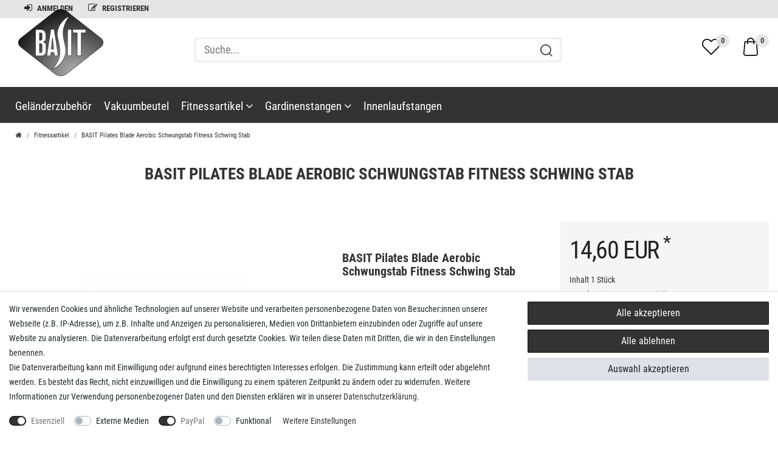

--- FILE ---
content_type: text/css; charset=utf-8
request_url: https://cdn02.plentymarkets.com/nmx0mtazri94/plugin/6/cncerestheme/css/main.min.css
body_size: 16279
content:
@font-face{font-family:'Roboto Condensed';font-style:normal;font-weight:400;src:url('../documents/fonts/roboto-condensed-v19-latin-regular.eot');src:local('Roboto Condensed'),local('RobotoCondensed-Regular'),url('../documents/fonts/roboto-condensed-v19-latin-regular.eot?#iefix') format('embedded-opentype'),url('../documents/fonts/roboto-condensed-v19-latin-regular.woff2') format('woff2'),url('../documents/fonts/roboto-condensed-v19-latin-regular.woff') format('woff'),url('../documents/fonts/roboto-condensed-v19-latin-regular.ttf') format('truetype'),url('../documents/fonts/roboto-condensed-v19-latin-regular.svg#RobotoCondensed') format('svg')}@font-face{font-family:'Roboto Condensed';font-style:normal;font-weight:700;src:url('../documents/fonts/roboto-condensed-v19-latin-700.eot');src:local('Roboto Condensed Bold'),local('RobotoCondensed-Bold'),url('../documents/fonts/roboto-condensed-v19-latin-700.eot?#iefix') format('embedded-opentype'),url('../documents/fonts/roboto-condensed-v19-latin-700.woff2') format('woff2'),url('../documents/fonts/roboto-condensed-v19-latin-700.woff') format('woff'),url('../documents/fonts/roboto-condensed-v19-latin-700.ttf') format('truetype'),url('../documents/fonts/roboto-condensed-v19-latin-700.svg#RobotoCondensed') format('svg')}html{font-size:100%;width:100%;-webkit-tap-highlight-color:rgba(0,0,0,0)}html,body{margin:0;padding:0;background-color:#fff;-webkit-font-smoothing:antialiased;text-rendering:optimizeLegibility;-moz-osx-font-smoothing:grayscale;-webkit-font-smoothing:antialiased;-webkit-text-size-adjust:100%}body{font-family:"Roboto Condensed",Helvetica,Arial,sans-serif;font-weight:400;font-size:14px;line-height:24px;color:rgba(0,0,0,0.8);-moz-osx-font-smoothing:grayscale;-webkit-font-smoothing:antialiased;-webkit-text-size-adjust:100%;background-color:#fff;overflow-x:hidden!important}body #vue-app .wrapper-main{background-color:#fff;margin:0!important}.blur-up{transition:-webkit-filter 400ms,filter 400ms ease;-webkit-filter:blur(5px);filter:blur(5px)}img[style].blur-up,.blur-up.lazyloaded,.blur-up.loaded{-webkit-filter:blur(0);filter:blur(0)}a{color:rgba(0,0,0,0.8)}a:hover{color:#000}h1,h2,h3,h4,h5,h6,.h1,.h2,.h3{margin:12px 0;color:rgba(0,0,0,0.8)!important;font-family:inherit;font-weight:400;line-height:24px;text-rendering:optimizelegibility}.popover{z-index:100100}body #trustbadge-container-98e3dadd90eb493088abdc5597a70810{z-index:100!important}.input-unit{border:1px solid #ccc}.alert-info{color:rgba(0,0,0,0.8);background-color:#f5f5f5;border-color:#e5e5e5;width:auto}.text-primary,.color-primary,.text-muted{color:rgba(0,0,0,0.8)!important}.btn-primary.disabled,.btn-primary:disabled{color:#fff;background-color:rgba(0,0,0,0.8);border-color:rgba(0,0,0,0.8)}.tooltip{z-index:1!important}.tooltip-inner{background-color:rgba(0,0,0,0.8)!important;color:#fff;font-weight:600}.bs-tooltip-top .arrow::before{border-top-color:rgba(0,0,0,0.8)}.modal{z-index:20000!important}.modal-title{font-size:1.2rem;text-transform:uppercase;font-weight:500;color:rgba(0,0,0,0.8)}.page-category .text-secondary,.page-category .color-secondary{color:rgba(0,0,0,0.8)!important}.widget-primary a.text-appearance,.widget-primary .btn-appearance{-webkit-text-decoration-color:rgba(0,0,0,0.8);text-decoration-color:rgba(0,0,0,0.8)}.widget-primary .btn-appearance.disabled,.widget-primary .btn-appearance:disabled,.widget-primary .btn-appearance{color:#fff;background-color:rgba(0,0,0,0.8);border-color:rgba(0,0,0,0.8)}.widget-primary .btn-appearance:not(:disabled):not(.disabled):active,.widget-primary .btn-appearance:not(:disabled):not(.disabled).active,.show>.widget-primary .btn-appearance.dropdown-toggle,.widget-primary .btn-appearance:hover{color:rgba(0,0,0,0.8)!important;background-color:#fff!important;border-color:rgba(0,0,0,0.8)!important}.widget-primary .btn-appearance:not(:disabled):not(.disabled):active:focus,.widget-primary .btn-appearance:not(:disabled):not(.disabled).active:focus,.show>.widget-primary .btn-appearance.dropdown-toggle:focus{-webkit-box-shadow:initial;box-shadow:initial}.widget-primary .bg-appearance{color:rgba(0,0,0,0.8)!important;background-color:#fff!important;padding:0}.widget-item-list-inline-caption{font-size:1.1rem;text-transform:uppercase;border-bottom:1px solid #e5e5e5;padding-bottom:15px;font-weight:400}.basket-item .small{font-size:100%;font-weight:400}.widget-primary a.text-appearance:hover,.widget-primary a.text-appearance:focus,.widget-primary .btn-appearance:hover,.widget-primary .btn-appearance:focus{-webkit-text-decoration-color:initial;text-decoration-color:initial}.widget-primary .text-appearance{color:rgba(0,0,0,0.8)!important}.widget-primary a.text-appearance:hover,.widget-primary a.text-appearance:focus{color:#666!important}.widget-provider-select.widget-primary input:checked+.provider-select-label{-webkit-box-shadow:initial;box-shadow:initial;border:1px solid #666}.widget-success a.text-appearance,.widget-success .btn-appearance{-webkit-text-decoration-color:#c40;text-decoration-color:#c40}.widget-success .btn-appearance{color:#fff;background-color:#c40;border-color:#c40}.btn-outline-primary:not(:disabled):not(.disabled):active,.btn-outline-primary:not(:disabled):not(.disabled).active,.show>.btn-outline-primary.dropdown-toggle{color:#fff;background-color:rgba(0,0,0,0.8);border-color:rgba(0,0,0,0.8)}.btn-primary:focus,.btn-primary.focus{color:rgba(0,0,0,0.8);background-color:#fff;border-color:rgba(0,0,0,0.8)}.btn-primary:focus,.btn-primary.focus,.btn-outline-primary:not(:disabled):not(.disabled):active:focus,.btn-outline-primary:not(:disabled):not(.disabled).active:focus,.show>.btn-outline-primary.dropdown-toggle:focus,.btn-outline-primary:focus,.btn-outline-primary.focus,.widget-success .btn-appearance:not(:disabled):not(.disabled):active:focus,.widget-success .btn-appearance:not(:disabled):not(.disabled).active:focus,.show>.widget-success .btn-appearance.dropdown-toggle:focus{-webkit-box-shadow:initial;box-shadow:initial}.btn-primary:focus,.btn-primary.focus,.widget-success .btn-appearance:not(:disabled):not(.disabled):active,.widget-success .btn-appearance:not(:disabled):not(.disabled).active,.show>.widget-success .btn-appearance.dropdown-toggle,.widget-success a.text-appearance:hover,.widget-success a.text-appearance:focus,.widget-success .btn-appearance:hover,.widget-success .btn-appearance:focus{-webkit-text-decoration-color:rgba(0,0,0,0.8);text-decoration-color:rgba(0,0,0,0.8)}.widget-primary .custom-control-appearance .custom-control-input:checked~.custom-control-label::before{background-color:rgba(0,0,0,0.8);border-color:rgba(0,0,0,0.8)}a.text-primary:hover,a.color-primary:hover,a.text-primary:focus,a.color-primary:focus{color:rgba(0,0,0,0.8)!important}.widget-success .btn-appearance:hover{color:#fff;background-color:rgba(0,0,0,0.8);border-color:rgba(0,0,0,0.8)}.notification-wrapper{position:fixed;right:0;top:15rem}.alert{position:relative;padding:2rem;font-size:1.1rem}.alert-success{color:#fff;background-color:rgba(0,0,0,0.8);border-color:rgba(0,0,0,0.8)}.alert-danger{color:#fff;background-color:#c40;border-color:#c40}.alert-success div::before{content:"Erfolgreich.";display:block;font-size:1.5rem;margin-bottom:15px;font-weight:600}.alert-danger div::before{content:"Fehler:(";display:block;font-size:1.5rem;margin-bottom:15px;font-weight:600}.alert-dismissible .close{color:inherit;font-size:0;top:20px;line-height:1.5rem;font-family:'FontAwesome';opacity:1}.alert-dismissible .close span::before{content:"\f00d";font-size:2rem}.notification-wrapper>.alert{-webkit-animation:cssAnimation 5s forwards;animation:cssAnimation 5s forwards}.notification-wrapper .alert{position:absolute;top:0;right:0}@keyframes cssAnimation{0%{opacity:1}90%{opacity:1}100%{opacity:0}}@-webkit-keyframes cssAnimation{0%{opacity:1}90%{opacity:1}100%{opacity:0}}.container-max,.container{width:100%;padding-right:15px;padding-left:15px;margin-right:auto;margin-left:auto;position:relative}@media (min-width:320px){.container-max,.container{max-width:100%}}@media (min-width:576px){.container-max,.container{max-width:540px}}@media (min-width:768px){.container-max,.container{max-width:720px}}@media (min-width:992px){.container-max,.container{max-width:960px}}@media (min-width:1200px){.container-max,.container{max-width:1290px}}@media (min-width:1490px){.container-max,.container{max-width:1500px}.col-xxl-3{-webkit-box-flex:0;-ms-flex:0 0 20%;flex:0 0 20%;max-width:20%}}@media (min-width:1290px){header>.container,.page-category-content .container-max,.page-category .container-max,.container-max.page-content,footer>.container-max,.breadCrumb .container-max,.itemListContainer,.wishlist.container-max,.container-max.cross-box{max-width:96%}}@media (min-width:1490px){header>.container,footer>.container-max,.container-max.page-content,.page-category-content .container-max,.page-category .container-max,.breadCrumb .container-max,.itemListContainer,.wishlist.container-max,.container-max.cross-box{max-width:1500px}}.btn-primary:not(:disabled):not(.disabled):active,.btn-primary:not(:disabled):not(.disabled).active,.show>.btn-primary.dropdown-toggle,.btn-primary:hover,.btn-outline-primary{color:rgba(0,0,0,0.8);border-color:rgba(0,0,0,0.8);background-color:#fff}.btn-outline-primary:hover,.btn-primary{color:#fff;background-color:rgba(0,0,0,0.8);border-color:rgba(0,0,0,0.8)}.btn-primary:not(:disabled):not(.disabled):active:focus,.btn-primary:not(:disabled):not(.disabled).active:focus,.show>.btn-primary.dropdown-toggle:focus{-webkit-box-shadow:initial;box-shadow:initial}.page-header{border-bottom:1px solid #e5e5e5;border-top:30px solid #e5e5e5}.headerTop.container{margin-top:-33px;display:flex;justify-content:end}.headerTop a{color:rgba(0,0,0,0.8)}.headerTop>ul:first-child>li>a{font-weight:600;font-size:100%}.headerTop ul{list-style-type:none;display:flex;justify-content:start;padding:5px 15px;font-size:90%;text-transform:uppercase}.headerTop ul li{margin-right:2.5%;white-space:nowrap}.headerTop ul.userLoginHandler{padding:5px 0;justify-content:end}.headerTop ul.userLoginHandler li{margin-right:0;margin-left:25px}.headerTop .fa{margin-right:5px;font-size:120%}.container#page-header{display:flex;justify-content:space-between;padding:0 15px 10px 15px}.navbar-brand{padding:13px 0;width:auto;text-align:left}.navbar-brand img{height:110px;width:auto!important;max-height:initial;margin-left:15px;margin-top:-45px;margin-bottom:-5px}.cartbutton,.wishlistbutton{margin-left:35px;margin-top:15px;display:block;position:relative;float:right}.nav-controls{display:block;width:75.33%}.cartbutton svg{width:30px}.wishlistbutton svg{width:30px}.nav-controls .badge{background:#e5e5e5;border-radius:50%;color:rgba(0,0,0,0.8);width:22px;height:22px;line-height:22px;padding:0;text-align:center;position:absolute;right:-15px;top:-6px;font-size:13px;opacity:.9}.hotline{font-size:1.4rem;font-weight:600;display:block;letter-spacing:1px}.times{font-size:.8rem;display:block}.contactBlock{display:-webkit-box;display:-ms-flexbox;display:flex;-webkit-box-align:center;-ms-flex-align:center;align-items:center;width:33.33%}.contactBlock svg{margin-right:10px;width:50px;height:40px;margin-left:15px}.contactBlock>a,.contactBlock>span{display:-webkit-box;display:-ms-flexbox;display:flex;-webkit-box-orient:vertical;-webkit-box-direction:normal;-ms-flex-direction:column;flex-direction:column}.nav-container{background:rgba(0,0,0,0.8)}.nav-top>li:hover,.nav-top>li.active{background:rgba(0,0,0,0.8);color:#fff}.nav-top>li ul.show.hide,.nav-top>li ul.show{height:auto;z-index:2;-webkit-transform:scaleY(1);-o-transform:scaleY(1);-ms-transform:scaleY(1);transform:scaleY(1);display:block}.nav-top>li.active>a,.nav-top>li:hover>a{color:#fff}.nav-top>li{position:relative}.nav-top>li.active>a::after{content:" ";display:block;border-bottom:1px solid #fff;position:absolute;width:100%;top:84px;left:0}.nav-top>li:hover{position:initial}.nav-top{display:-webkit-box;display:-ms-flexbox;display:flex;-ms-flex-flow:row wrap;flex-flow:row wrap;-webkit-box-pack:start;-ms-flex-pack:start;justify-content:start;list-style-type:none;padding:0;margin:0}.nav-top>li>a{display:block;font-weight:500;padding:20px 15px;color:#fff;font-size:1.2rem;position:relative}.nav-top li a>span{font-size:11px;font-weight:bold;position:absolute;right:2px;top:26px}.dropdown-container{height:0;width:100%!important;padding:35px;position:absolute;right:0;left:0;opacity:0;background-color:#fff;box-shadow:0 3px 3px rgba(0,0,0,0.1);-webkit-transform:scaleY(20px);-o-transform:scaleY(20px);-ms-transform:scaleY(20px);transform:scaleY(20px);-webkit-transform-origin:top;-o-transform-origin:top;-ms-transform-origin:top;transform-origin:top;list-style-type:none;margin:0;top:84px;z-index:-1;pointer-events:none}.nav-top>li:hover .dropdown-container{height:auto;pointer-events:initial;z-index:100;opacity:1;border-top:0 solid rgba(0,0,0,0.8);border-bottom:2px solid rgba(0,0,0,0.8);border-right:1px solid #e5e5e5;border-left:1px solid #e5e5e5;-webkit-transform:translateY(-20px)!important;-ms-transform:translateY(-20px)!important;transform:translateY(-20px)!important;transition-duration:200ms;background:#fff}.dropdown-container a{display:block;color:#3a322b}.dropdown-container li>ul{margin-right:-15px;margin-left:-15px;text-align:left;display:block;padding-top:30px}.dropdown-container li li{vertical-align:top;list-style:none;padding:0}.dropdown-container li li:hover{font-weight:900}.dropdown-container li li.level1{vertical-align:top;display:inline-flex;border-bottom:1px solid #e5e5e5;margin:0 3%;padding:0 15px;width:94%;max-width:94%}.dropdown-container li li.level1>div{float:left;line-height:25px;padding:10px 0;height:100%}.dropdown-container .list_1{display:none!important}.dropdown-container li .cat-img{width:15px;height:21px;float:left;margin-right:10px;margin-top:11px}.dropdown-container li a{text-align:left;padding:10px 10px 10px 0;position:relative;font-size:1.1rem}.dropdown-container li a:hover{color:rgba(0,0,0,0.8)}.dropdown-container .cat-name{font-size:1.5rem;color:#555;text-align:left;position:relative;font-weight:700;float:left;padding:0;width:74%;text-transform:uppercase;margin-left:-15px}.dropdown-container .image{text-align:center;padding:0;margin:0}.dropdown-container .image li{width:100%}.dropdown-container .image .img-fluid{width:100%;margin:5% 0 0 0;height:auto}.nav-top .dropdown-container>li>ul{width:75%;column-count:4;float:left;padding:25px 0}.nav-top .dropdown-container>li>ul.image{width:25%;float:right;column-count:1;position:relative}.search-submit{font-size:21px;color:rgba(0,0,0,0.8);height:40px;line-height:40px;padding:0 15px;background:none;opacity:1;font-weight:900;position:absolute;right:0;top:0}.searchbox{float:left;width:65%;margin-top:15px}.search-input{font-size:1.1rem;outline:none;width:100%;color:rgba(0,0,0,0.8);opacity:1;padding:0 15px!important;border:1px solid #e5e5e5;height:40px;line-height:40px;background:#fff;border-radius:3px;box-shadow:inset 0 0 5px #e5e5e5}.search-box-inner{position:relative;width:100%}.searchbox .close{position:absolute;right:20px;top:10px;font-size:30px;color:rgba(0,0,0,0.8);opacity:1}.autocomplete-suggestion .count span{min-width:30px;padding:0;font-size:.80rem;background:#e5e5e5;border-radius:50%;min-height:30px;line-height:30px}header div.autocomplete-suggestions{width:100%;padding:5px 20px 20px 20px;background:#fff;position:absolute;right:0;box-shadow:0 10px 20px -10px #000}.autocomplete-suggestions *{color:#333}.autocomplete-suggestion .label .small,.autocomplete-suggestion .label .btn-labeled{color:#999}.autocomplete-suggestion .text-appearance{color:#333}.breadCrumb.row{clear:both;background:#fff}.breadcrumb{background-color:initial}.breadcrumb .small{font-size:90%;font-weight:500}.breadcrumb-item.active{color:rgba(0,0,0,0.8)}.paymentMethodList{list-style:none;display:flex;justify-content:center;margin:15px 0;border-top:1px solid #e5e5e5;border-bottom:1px solid #e5e5e5;padding-top:15px;padding-left:0}.paymentMethodList svg{width:140px;margin:0 10px}.lastRow span{font-size:80%}.category-home .manufacturer ul{list-style-type:none;padding:0;margin:0 15px;display:flex;justify-content:space-between}.category-home .manufacturer ul li{border:1px solid #e5e5e5;min-width:19%;text-align:center}.category-home .custom a{border:1px solid #d5d5d5;display:inline-block;padding:5%;position:relative;width:100%;min-height:235px;background-position:87% 7px;background-repeat:no-repeat}.category-home .custom2 a>div{height:80%;left:0;position:absolute;top:0;width:98%;z-index:10;padding:1%}.category-home .custom2 a>div div{border:2px dotted #d5d5d5;height:100%;padding:15px 5%;min-height:220px;width:100%}.category-home .custom h3{color:#262626;font:60px/45px webfont,sans-serif;letter-spacing:-2px;margin-left:0;margin-top:10px;padding:5px 0 0;text-transform:lowercase;font-weight:700}.category-home .custom h4{color:#808080!important;font:italic 25px/20px webfont,sans-serif;letter-spacing:0;margin:0;text-transform:lowercase;font-weight:700}.category-home .custom h5{color:#372816;font:italic 40px/30px webfont,sans-serif;letter-spacing:-1px;text-transform:lowercase;font-weight:700}.category-home .custom p{color:rgba(0,0,0,0.8);font-weight:bold;line-height:15px;margin:30px 0;width:auto;text-decoration:underline}.category-home .widget-item-list-caption .widget-item-list-inline-caption *{text-transform:unset!important;font-size:2rem}.category-home .widget-image-box>.widget-inner{padding:0}.category-home .widget-image-carousel.widget-primary .widget-caption h2,.category-home .widget-image-carousel.widget-primary .widget-caption .h2,.category-home .widget-image-box.widget-primary .widget-caption{background-color:rgba(0,0,0,0.8);position:absolute;left:0}.category-home .widget-image-box.widget-primary .widget-caption{bottom:20%;top:initial}.category-home .widget-image-carousel.widget-primary .widget-caption h2,.category-home .widget-image-carousel.widget-primary .widget-caption .h2,.category-home .widget-image-box>.widget-inner .widget-caption h2,.category-home .widget-image-box>.widget-inner .widget-caption .h2{font-size:2rem;text-transform:lowercase;padding:25px;color:#fff!important;font-weight:100;letter-spacing:0.1rem}.category-home .widget-image-carousel.widget-primary .carousel-control .fa{color:#fff}.carousel-control-next,.carousel-control-prev{width:5%}.category-home .widget-image-carousel .widget-inner .carousel-control .fa.fa-chevron-right::before{content:"\f105"}.category-home .widget-image-carousel .widget-inner .carousel-control .fa.fa-chevron-left::before{content:"\f104"}.category-home .widget-image-carousel.widget-primary .carousel-indicators li.active{background-color:#fff}.category-home .widget-image-carousel.widget-primary .carousel-indicators li{border-color:#fff}.category-home .widget-image-carousel.widget-primary:hover .widget-caption h2,.category-home .widget-image-carousel.widget-primary:hover .widget-caption .h2,.category-home .widget-image-box.widget-primary a[href].widget-inner:hover .widget-caption{color:rgba(0,0,0,0.8)!important;background-color:rgba(255,255,255,0.8)}.category-home .widget-image-carousel.widget-primary:hover .widget-caption h2,.category-home .widget-image-carousel.widget-primary:hover .widget-caption .h2,.category-home .widget-image-box.widget-primary a[href].widget-inner:hover h2,.category-home .widget-image-box.widget-primary a[href].widget-inner:hover .h2{color:rgba(0,0,0,0.8)!important}.category-home .widget-image-carousel .widget-inner .widget-caption{position:absolute;top:30px;left:0;transform:initial;width:auto;white-space:nowrap}.category-home .widget-caption h2 .fa.fa-angle-double-right:before{content:"\f105"}.category-home .p-0>div{padding:7.5px}footer{padding:30px 0;margin-top:50px;background:rgba(0,0,0,0.8);color:#fff}footer .h3,footer a{color:#fff!important}footer .h3{border-bottom:1px solid #fff;display:block;padding-bottom:15px;font-size:1.2rem;font-weight:500}.contactData .phonelLink{font-weight:600;font-size:1.5rem;margin-top:10px;display:block}.contactData .mailLink{font-weight:600;font-size:1.5rem}footer .ts-icon.ts-quote-right{color:#fff!important}.sideBar{-ms-flex:0 0 18%;flex:0 0 18%;max-width:18%;padding:0 15px}.sideBar .inner{padding:0 15px}.sideBar .category-titles{font-size:1.5rem;border-bottom:1px solid #e5e5e5;margin-bottom:15px;padding-bottom:25px;text-transform:uppercase;font-weight:500}.sideBar ul{margin:0;padding:0;list-style-type:none}.sideBar ul ul{margin:5px 0 5px 10px;display:none}.sideBar li.active.hasChildren>ul{display:block}.sideBar ul>li{list-style:none;margin:0;border-bottom:1px solid #e5e5e5}.sideBar ul>li:last-child{border-bottom:0}.sideBar .nav-item.hasChildren{position:relative}.sideBar i.fa{line-height:1.6rem;margin-right:-15px;font-weight:100!important;font-size:0.80rem;position:absolute;right:15px;display:block;top:10px;cursor:pointer}.sideBar li.nav-item.active.hasChildren>i.fa.fa-plus::before{content:"\f068"}.sideBar li.nav-item.active.hasChildren>i.fa.fa-plus.fa-minus::before{content:"\f067"}.sideBar ul>li>a{color:rgba(0,0,0,0.8);padding:10px 0!important;letter-spacing:0;font-weight:500;font-size:1.1rem}.sideBar ul>li>ul>li>a{color:rgba(0,0,0,0.8);font-weight:500;font-size:1rem}.sideBar ul li a:hover,.sideBar ul li.active>a,.sideBar ul li.active>i.fa{background:unset;color:#333;font-weight:600}.sideBar>ul>li ul{list-style:none;margin:5px 0;padding:0}.sideBar>ul>li ul>li{margin-left:5px;padding-left:10px}.sideBar ul li ul li a{padding:5px 0!important;width:95%}.sideBar ul li ul li ul li{margin-left:5%}.sideBar ul li ul li ul li ul li a{padding-left:0!important}.sideBar ul li ul li.nav-item.hasChildren>.fa{top:5px}.sideBar ul li ul li::before{content:"\f105";font-family:FontAwesome;margin-left:-10px;margin-right:0;font-size:0.8em;margin-top:7px;float:left;color:#999}.modal-sm{max-width:380px!important;width:380px}.login-modal a.d-none{display:block!important}.login-modal a,.login-modal .btn{display:block;width:100%;margin:10px 0}.login-modal a.text-appearance{text-align:left;text-decoration:underline;margin:-5px 0 15px 0}.modal-header .close{float:right;font-size:2.50rem;font-weight:700;line-height:1;color:rgba(0,0,0,0.8);text-shadow:0 1px 0 #fff;opacity:1}.login-modal .modal-footer{margin:0;padding:15px 0}.categoryTitle{display:inline;font-size:1.5rem;padding:0 15px;color:rgba(0,0,0,0.8);text-transform:uppercase;font-weight:500}.categoryTitle span{color:#333}.categoryTitle span.category2nName:before{content:"-";margin:0 5px 0 0}.category-description{padding:0 15px}.category-description *{font-family:Roboto!important}.category-description img{max-width:100%!important;height:auto!important}.category-description h1,.category-description h2,.category-description h3{margin-bottom:15px!important}.itemContainer{-ms-flex:0 0 82%;flex:0 0 82%;max-width:82%;padding:0 15px}.itemContainer.max,.itemContainer.default{display:block}.itemContainer.max{flex:0 0 100%;max-width:100%}.list-controls .list-controls-inner{background:none}.list-controls{position:relative;border-bottom:1px solid #e5e5e5;border-top:1px solid #e5e5e5;width:100%;float:left}.totalText{line-height:50px;padding-left:10px}.product-list{margin:0;clear:both}.product-list.grid li{margin-bottom:20px;padding:0 10px}article.category-item .itemProducerLogo{text-align:center;display:block;height:60px;line-height:60px}article.category-item .itemProducerLogo img{max-height:30px;display:inline-block;margin:15px 0}article.category-item{position:relative;-webkit-perspective:1700px;-moz-perspective:1700px;perspective:1700px;-webkit-perspective-origin:0 50%;-moz-perspective-origin:0 50%;perspective-origin:0 50%;outline:1px solid #fff;border-collapse:collapse;overflow:hidden}article.category-item .inner{overflow:hidden;display:block;position:relative}article.category-item .wishlist{position:absolute;right:10px;top:205px;z-index:999;background:#f5f5f5;border-radius:50%;width:30px;height:30px;text-align:center;padding:0;line-height:30px}article.category-item .wishlist .btn{font-size:0;padding:0;margin:0}article.category-item .wishlist .btn i{-webkit-transition:all .2s ease-in-out;-moz-transition:all .2s ease-in-out;transition:all .2s ease-in-out;font-size:1rem}article.category-item .wishlist:hover i{font-size:1.3rem!important;cursor:pointer!important;-webkit-transition:all .2s ease-in-out;-moz-transition:all .2s ease-in-out;transition:all .2s ease-in-out}article.category-item .wishlist i.fa-heart:before{content:"\f08a"}article.category-item .wishlist i.fa-heart.text-danger::before{content:"\f004";color:#c40}article.category-item .wishlist .text-appearance{color:#c40!important}article.category-item .listing_percent{position:absolute;top:327px;right:10px;z-index:999;background:rgba(0,0,0,0.8);color:#fff;padding:5px 10px;font-size:1rem;font-weight:500}article.category-item .special-tags{display:inline-block;position:absolute;right:0;top:0;z-index:999}article.category-item .special-tags .tag.badge-success,article.category-item .special-tags .badge-offer.badge-danger{color:#fff!important;background-color:#d64300!important;border:0}article.category-item .special-tags .bg-primary,article.category-item .special-tags .bg-danger{background-color:#fff!important;color:#000!important;border:1px solid #444939}article.category-item .special-tags .special-tag,article.category-item .special-tags .tag,article.category-item .special-tags .badge{display:block;font-size:1rem;font-weight:500;box-shadow:initial;margin-bottom:0;background:#fff;text-align:center;padding:10px;color:rgba(0,0,0,0.8);border:1px solid rgba(0,0,0,0.8)}article.category-item .special-tags .badge-offer.badge-danger,article.category-item .badge.badge-bundle.bg-info{display:none!important}article.category-item .vat a{text-decoration:underline;cursor:pointer}article.category-item .vat{color:#666!important;font-size:11px;display:block;margin:0 0 10px 0;text-align:center}article.category-item .prices{text-align:center;font-size:1.2rem;font-weight:700;letter-spacing:0;color:rgba(0,0,0,0.8)}article.category-item .price-view-port{-webkit-box-flex:unset;-ms-flex:unset;flex:unset;display:inline-block;margin:0;text-align:center;width:100%}article.category-item .crossprice{margin-top:0;display:inline-block;font-weight:400;color:#999}article.category-item .saleprice{margin-left:5px;color:#c40;display:inline-block}article.category-item .category-unit-price{color:#666;display:inline-block;text-align:center;width:100%;font-weight:100}article.category-item .category-item-image{width:100%;max-height:250px;float:left;text-align:center;line-height:250px;position:relative}article.category-item .hoverImages{opacity:0;-webkit-backface-visibility:hidden;-moz-backface-visibility:hidden;backface-visibility:hidden;-webkit-transition:opacity 0.4s ease-in-out;-moz-transition:opacity 0.4s ease-in-out;-o-transition:opacity 0.4s ease-in-out;-ms-transition:opacity 0.4s ease-in-out;transition:opacity 0.4s ease-in-out;position:absolute;top:0;z-index:9;vertical-align:middle;background:#fff;width:100%;text-align:center}article.category-item:hover .hoverImages{opacity:1}article.category-item .category-item-image::after{display:block;background:linear-gradient(rgba(0,0,0,0.01),rgba(0,0,0,0.04));width:100%;height:100%;position:absolute;content:"";top:0;border-radius:5px}article.category-item .category-item-image img{display:inline-block;width:auto;height:240px;transition:transform 0.4s cubic-bezier(0,0,0.26,1),opacity 0.3s cubic-bezier(0,0,0.26,1),-webkit-transform 0.3s cubic-bezier(0,0,0.26,1)}article.category-item .category-item-content{padding:0 15px;width:100%;float:left}article.category-item .itemName{font-weight:500;display:block;font-size:1rem;text-align:center;margin:10px 0 0 0;float:left;width:100%;min-height:65px;line-height:1.3rem}article.category-item:hover{background:#fff;z-index:999;outline-color:#e5e5e5;overflow:visible;height:initial;position:absolute;left:10px;right:10px}article.category-item:hover .category-item-image img{-webkit-transform:scale(1.05);transform:scale(1.05)}article.category-item .hoverMe{display:none;position:relative!important;background:#fff;padding:0 15px 0 15px;z-index:99;width:100%}article.category-item:hover .hoverMe{display:block}article.category-item .add-to-basket-lg-container{position:relative;z-index:99;top:initial;right:initial;-webkit-transition:300ms ease-out;transition:300ms ease-out;cursor:pointer;display:block;float:left;width:100%;height:40px}article.category-item .quantity-input-container{opacity:0}article.category-item .btn-add-to-basket,article.category-item .btn-to-item{display:inline-block!important;margin-bottom:15px;color:rgba(0,0,0,0.8);text-align:center;font-weight:400;background:#fff;font-size:1rem;padding:8px 10px;cursor:pointer;width:100%;border-radius:3px;border:1px solid rgba(0,0,0,0.8)}article.category-item:hover .quantity-input-container,article.category-item:hover .btn-add-to-basket,article.category-item:hover .btn-to-item{opacity:1}article.category-item .hoverMe .quantity-input-container{width:25%;float:left}article.category-item .hoverMe .btn-add-to-basket{float:right;width:70%;white-space:nowrap;background:#fff;border:1px solid rgba(0,0,0,0.8);color:rgba(0,0,0,0.8);border-radius:3px;font-weight:400;font-size:1rem}article.category-item .hoverMe .btn-to-item:hover,article.category-item .hoverMe .btn-add-to-basket:hover{background:rgba(0,0,0,0.8);border:1px solid rgba(0,0,0,0.8);color:#fff}article.category-item .hoverMe .qty-input{font-size:14px;padding:3px!important;line-height:1rem;min-height:40px;color:#444939;width:36px}article.category-item .btn-to-item .fa{margin-left:10px}article.category-item .hoverMe .qty-box .qty-btn-container{height:40px}article.category-item .qty-btn-container .qty-btn{padding:4px!important;font-size:.85rem;max-height:20px;max-width:20px}.cross-box article.category-item{margin:0 5px}.cross-box article.category-item:hover{left:initial;right:initial;position:relative}.cross-box article.category-item:hover .hoverMe{display:none}.cross-box article.category-item .itemProducerLogo img{width:auto}.page-item.active .page-link,.page-item.active .page-link:focus,.page-item.active .page-link:hover{background-color:rgba(0,0,0,0.8);border-color:rgba(0,0,0,0.8)}.list-controls.bottom{display:inline-block!important;float:none!important;z-index:1;padding:0 0 0 0%;text-align:center;height:50px;line-height:50px;background:none}.list-controls.bottom .cmp.cmp-paginator{display:inline-block!important}.list-controls.bottom .pagination{padding:0;position:relative;min-width:320px;text-align:center;display:inline-block}.list-controls.bottom .pagination li:nth-child(2){padding:0 60px}.list-controls.bottom .pagination .articlePages{display:inline-block}.list-controls.bottom .pagination .absolute.left{position:absolute;left:0;top:3px}.list-controls.bottom .pagination .absolute.right{position:absolute;right:0;top:3px}.list-controls.bottom .pagination .page-item{float:left}.list-controls.bottom .pagination .articlePages span{float:left;margin:0 5px}.list-controls.bottom .pagination .page-item>a{border:1px solid #ccc;padding:10px 15px;margin:2px;border-radius:3px}.list-controls.bottom .pagination .page-item>a.active,.list-controls.bottom .pagination .page-item>a:hover{color:#fff;background-color:rgba(0,0,0,0.8);border-color:rgba(0,0,0,0.8)}.list-controls.bottom .pagination .fa{font-size:3rem;line-height:40px}.list-controls.bottom .pagination .fa:hover{color:rgba(0,0,0,0.8)}.list-controls.bottom .disabled{opacity:0}.list-controls .list-controls-inner{background:#fff;padding:0 15px;margin:0 -15px}.list-itemsperpage .custom-select,.list-sort .custom-select{background-position:calc(100% - 1rem) 1.0rem;font-size:100%;color:#666;border:1px solid #e5e5e5;padding:10px 35px 10px 10px!important;cursor:pointer}.itemData{padding:0;margin:15px auto;list-style-type:none;line-height:1.8rem;font-size:1rem}.itemData strong{display:inline-block;color:rgba(0,0,0,0.8);min-width:30%;vertical-align:top}.itemData span{display:inline-block;width:69%}.itemData a{border-bottom:1px solid #000}.buttonsRow{padding:0;margin:0 0 -10px 0;display:block;width:100%;float:left}.buttonsRow .sideBar-toggle{border:1px solid #333;background:#fff;color:#333;font-weight:900;float:left;padding:0 20px;height:38px;line-height:37px;border-radius:3px;font-size:1.1rem}.buttonsRow .sideBar-toggle .fa{margin-right:10px;font-size:1.2rem;line-height:38px}.buttonsRow .sideBar-toggle span{display:none}.buttonsRow .sideBar-toggle.max{font-size:0}.buttonsRow .sideBar-toggle.max i{font-size:1.2rem}.buttonsRow .sideBar-toggle.max span{display:inline;font-size:1.1rem}.itemContainer .filter-toggle{border:1px solid rgba(0,0,0,0.8);background:rgba(0,0,0,0.8);color:#fff;font-weight:400;float:right;padding:0 15px;height:35px;line-height:32px;border-radius:3px;font-size:1rem;display:none}.itemContainer .filter-toggle:hover{color:rgba(0,0,0,0.8);background:#fff;border:1px solid rgba(0,0,0,0.8)}.itemContainer .filter-toggle .fa{margin-right:10px;font-size:1.2rem}body #vue-app .wrapper-left,body #vue-error .wrapper-left{top:0;bottom:0;left:0;z-index:999999999999;-webkit-transform:translateX(-100%);transform:translateX(-100%);position:fixed;width:0;overflow:hidden;background-color:white;-webkit-transition:width 310ms 0ms,-webkit-transform 300ms ease-in-out;transition:width 310ms 0ms,-webkit-transform 300ms ease-in-out;transition:width 310ms 0ms,transform 300ms ease-in-out;transition:width 310ms 0ms,transform 300ms ease-in-out,-webkit-transform 300ms ease-in-out}body #vue-app.open-left,body>#vue-error.open-left{overflow:hidden}@media (max-width:767.98px){body #vue-app.open-left,body>#vue-error.open-left{position:fixed}}body #vue-app.open-left .wrapper-left{border-color:#fff;color:#333;z-index:1071;overflow-y:scroll;-webkit-transform:translateX(0%);transform:translateX(0%);-webkit-transition:width 0ms,-webkit-transform 300ms 10ms ease-in-out;transition:width 0ms,-webkit-transform 300ms 10ms ease-in-out;transition:width 0ms,transform 300ms 10ms ease-in-out;transition:width 0ms,transform 300ms 10ms ease-in-out,-webkit-transform 300ms 10ms ease-in-out}body #vue-app.open-left::after{content:"";position:fixed;top:0;right:0;bottom:0;left:0;z-index:1070;background-color:rgba(0,0,0,0.5)}@media (min-width:320px){body #vue-app.open-left .wrapper-left{width:100vw}}@media (min-width:768px){body #vue-app.open-left .wrapper-left{position:fixed;padding:30px;min-width:140px;max-width:50rem}}.wrapper-left .list-controls{clear:both}.wrapper-left .filter-wrapper .filter-toggle{display:none}.wrapper-left .filter-collapse.collapse{display:block}.wrapper-left .close{margin:0;position:absolute;right:20px;top:20px;opacity:1;cursor:pointer}@media (min-width:768px){.wrapper-left .close{right:50px;top:50px}}.wrapper-left .close:hover{opacity:1!important}.wrapper-left .close:hover svg{transform:scale(1.2)}.wrapper-left .mm-btn::after,.wrapper-left .mm-btn::before{border-color:#333}.wrapper-left .filter-wrapper{padding:0 15px}.filter-header-caption{font-size:1.4rem;border-bottom:1px solid #e5e5e5;text-align:left;padding:15px 0 15px 20px;text-transform:uppercase;color:#333;margin-right:15px}.filter-wrapper .page-content{padding:0}.card-columns{-webkit-column-count:1;-moz-column-count:1;column-count:1;-webkit-column-gap:initial;-moz-column-gap:initial;column-gap:initial}.card-columns .card{display:inline-block;width:100%;border-width:0;margin-bottom:5px;background:none}.filter-wrapper .h4,.filter-wrapper .h5{height:40px;line-height:40px;text-transform:uppercase;cursor:pointer;border-radius:3px;font-weight:500;font-size:1rem;background:#f1f1f1;padding:0 10px;color:#333}.filter-wrapper .h4::after,.filter-wrapper .h5::after{width:12px;height:12px;position:absolute!important;top:10px;right:15px;-webkit-transition:all 150ms;-moz-transition:all 150ms;-ms-transition:all 150ms;-o-transition:all 150ms;transition:all 150ms;pointer-events:none;border-width:1px;border-right-width:1px;border-bottom-width:1px;display:inline-block;content:'';border-top-style:solid;border-bottom:0;-webkit-transform:rotate(-135deg);transform:rotate(-135deg);border-right:0;border-left-style:solid}.filter-wrapper .h4.open::after,.filter-wrapper .h5.open::after{top:18px;-webkit-transform:rotate(-315deg);transform:rotate(-315deg)}.filter-wrapper .h4::after,.filter-wrapper .h5::after{border-color:#333;border-right-color:rgb(102,102,102);border-bottom-color:rgb(102,102,102)}.filter-wrapper .card .dropdown,.filter-wrapper .fl-range-slider-container{display:none}.form-check-label{width:100%;margin-bottom:5px;cursor:pointer;padding:5px;font-weight:600}.card-columns{padding:15px 0}.dropdown{padding:15px;background:#fff;opacity:0.92}.selected-filter{font-weight:600;cursor:pointer;display:block}.selected-filter.reset-all{background:#333;color:#fff;text-align:center;margin-top:15px;padding:10px 0;border-radius:3px}.sideBar .item-filter-price .btn.btn-primary{color:#fff;font-size:1rem;margin:0;padding:6px 0;text-align:center;border-radius:5px}.sideBar .dropdown{padding:10px 0}.sideBar .item-filter-price{display:grid}.sideBar .item-filter-price>.input-group{margin-right:0;margin-bottom:10px}.sideBar .item-filter-price .btn.btn-primary i.fa.fa-check{margin:0;color:#fff!important;font-size:1.5rem!important;position:relative;display:inline-block!important;float:initial;top:initial;left:initial;right:initial}.lastSeenItems{background:#fff;position:fixed;right:0;bottom:0;z-index:1070}.lastSeenItems .fixed{position:relative;display:-ms-flexbox;display:-webkit-flex;display:flex;-webkit-flex-direction:column;-moz-flex-direction:column;-ms-flex-direction:column;flex-direction:column;-webkit-box-pack:flex-end;-moz-box-pack:flex-end;-ms-flex-pack:end;-webkit-justify-content:flex-end;justify-content:flex-end}.lastSeenItems .fixed .miniBox{height:60px;width:auto;display:-ms-flexbox;display:-webkit-flex;display:flex;-webkit-flex-direction:row;-moz-flex-direction:row;-ms-flex-direction:row;flex-direction:row;z-index:655;box-sizing:border-box;background:#fff;border:1px solid #e5e5e5}.lastSeenItems .fixed .miniBox .info{border-right:1px solid #e5e5e5;display:-ms-flexbox;display:-webkit-flex;display:flex;-webkit-flex-direction:column;-moz-flex-direction:column;-ms-flex-direction:column;flex-direction:column;-webkit-box-pack:space-between;-moz-box-pack:space-between;-ms-flex-pack:space-between;-webkit-justify-content:space-between;justify-content:space-between;-webkit-box-align:stretch;-moz-box-align:stretch;-ms-flex-align:stretch;-webkit-align-items:stretch;align-items:stretch;width:50px;cursor:pointer}.lastSeenItems .fixed .miniBox .info .expandArrow{padding:0;background-color:#fff;text-align:center}.lastSeenItems .fixed .miniBox .info .expandArrow .fa{font-size:2rem;color:rgba(0,0,0,0.8)}.lastSeenItems .fixed .miniBox .info .expandText{padding:0 5px 5px}.lastSeenItems .fixed .miniBox .info .expandText .text{margin:0 auto;font-size:.6875rem;line-height:.9375rem}.lastSeenItems .fixed .productList{list-style-type:none;margin:0;padding:0;display:-ms-flexbox;display:-webkit-flex;display:flex;-webkit-flex-direction:row;-moz-flex-direction:row;-ms-flex-direction:row;flex-direction:row;-webkit-box-pack:space-around;-moz-box-pack:space-around;-ms-flex-pack:space-around;-webkit-justify-content:space-around;justify-content:space-around;-webkit-box-align:center;-moz-box-align:center;-ms-flex-align:center;-webkit-align-items:center;align-items:center;cursor:pointer}.lastSeenItems .fixed .miniBox .productList article{display:-ms-flexbox;display:-webkit-flex;display:flex;width:auto;position:relative;border:5px solid #fff;height:55px;margin-top:2px}.lastSeenItems .fixed .maxiBox .productList article.category-item .shortDescription,.lastSeenItems .fixed .maxiBox .productList article .special-tags,.lastSeenItems .fixed .maxiBox article.category-item .wishlistm .lastSeenItems .fixed .miniBox .productList .wishlist,.lastSeenItems .fixed .miniBox article.category-item .hoverMe,.lastSeenItems .fixed .miniBox article.category-item .category-item-content,.lastSeenItems .fixed .miniBox article.category-item .special-tags,.lastSeenItems .fixed .miniBox article.category-item .bioBadge{display:none}.lastSeenItems .fixed .miniBox article.category-item .category-item-image{text-align:center;line-height:50px;max-height:50px;width:auto}.lastSeenItems .fixed .miniBox .productList article.category-item .category-item-image img{line-height:50px;margin-bottom:0}.lastSeenItems .fixed article.category-item:hover{outline:0;position:relative;left:initial;right:initial}.lastSeenItems .fixed .miniBox .productList article.category-item .category-item-image img{height:50px;width:auto;max-width:initial;min-width:initial}.lastSeenItems .fixed .maxiBox{bottom:100%;right:0;position:absolute;background-color:#fff;-webkit-box-shadow:0 0 1.375rem -0.6rem rgba(0,0,0,.4);box-shadow:0 0 1.375rem -0.6rem rgba(0,0,0,.4);z-index:999;max-height:0;-webkit-transition:all .3s;-moz-transition:all .3s;-ms-transition:all .3s;transition:all .3s;overflow:hidden}.lastSeenItems .fixed .maxiBox.show{display:block;max-height:unset;border:1px solid #e5e5e5;border-top-left-radius:3px;border-bottom-left-radius:3px}.lastSeenItems .fixed .maxiBox article.category-item:hover .hoverMe{display:none}.lastSeenItems .fixed .maxiBox .content .productList>div{min-width:200px;margin:0 5px}.lastSeenItems .fixed .maxiBox .content .productList>div>article.category-item .category-item-image img{max-height:140px}.lastSeenItems .fixed .maxiBox .content .productList>div>article.category-item .category-item-image{max-height:200px;line-height:200px}.lastSeenItems .fixed .maxiBox .content .productList>div>article.category-item .availability{right:10px;top:175px}.lastSeenItems .fixed .maxiBox .content .productList>div>article.category-item .itemName{font-size:0.9rem;min-height:60px}.lastSeenItems article.category-item .listing_percent{top:160px}.lastSeenItems article.category-item .wishlist{top:170px}.lastSeenItems article.category-item .prices{font-size:1rem}.lastSeenItems .fixed .maxiBox .info .text{padding:5px;overflow:hidden;clear:both;background-color:#f5f5f5;font-weight:bold;display:block}.lastSeenItems .fixed .maxiBox .info .close{padding:10px;float:right;border-radius:50%;-webkit-transition:all .3s;-moz-transition:all .3s;-ms-transition:all .3s;transition:all .3s;margin-top:-32px;font-size:100%;cursor:pointer}.lastSeenItems .fixed .maxiBox .content{text-align:center;width:100%}.lastSeenItems .fixed .maxiBox .content .productList{padding:1.25rem;max-height:500px;overflow-y:auto;margin:0;overflow:hidden;width:100%;display:flex}.lastSeenItems .modal-backdrop{z-index:170;display:none}.lastSeenItems .modal-backdrop.show{display:block}.wishlist div>div{display:flex;flex-wrap:wrap}.wishlist article.category-item{flex:1 0 19%;margin-bottom:40px}.wishlist article.category-item .inner{margin:5px}.wishlist article.category-item:hover{background:#fff;z-index:initial;outline-color:#fff;overflow:initial;height:initial;position:initial;left:initial;right:initial;margin:0}.wishlist .wishList .btn{font-size:0;padding:7px 9px}.wishlist article.category-item .hoverMe>.btn{background:#f5f5f5;padding:10px;text-align:center;color:#000;display:block}.wishlist article.category-item .hoverMe>.btn:hover{background:#f90;color:#fff}.wishlist .categoryTitle{display:inline-block;font-weight:400;text-align:center;width:100%;margin-bottom:30px}.slick-list{display:block;overflow:hidden;margin:0;padding:0;position:relative;width:100%}.slick-list:focus{outline:none}.slick-list.dragging{cursor:hand}.slick-slider .slick-list,.slick-slider .slick-track{-webkit-transform:translate3d(0,0,0);transform:translate3d(0,0,0)}.slick-track{display:block;position:relative;top:0;left:0}.slick-track::after,.slick-track::before{display:table;content:''}.slick-track::after{clear:both}.slick-loading .slick-track{visibility:hidden}.slick-slide{display:none;float:left;height:100%;min-height:1px}.slick-slide img{display:inline-block;width:100%}.slick-slide.slick-loading img{display:none}.slick-slide.dragging img{pointer-events:none}.slick-initialized .slick-slide{display:block;max-width:initial}.slick-loading .slick-slide{visibility:hidden}.slick-vertical .slick-slide{display:block;height:auto;border:1px solid transparent}.slick-arrow.slick-hidden{display:none}.slick-dots{display:block;width:100%;padding:0;list-style:none;text-align:center}.slickick-dots{display:block;width:100%;padding:0;list-style:none;text-align:center}.slick-dots li{display:inline-block;width:20px;height:20px;margin:0 5px;padding:0;position:relative;cursor:pointer}.slick-dots li button{display:block;font-size:0;line-height:0;width:20px;height:20px;padding:5px;cursor:pointer;color:transparent;border:0;outline:none}.slick-dots li{width:5px;height:5px}.slick-dots li button{width:5px;height:5px;padding:0;border-radius:50px;background-color:#e5e5e5}.slick-dots li button:hover{background-color:rgba(0,0,0,0.8)}@media (min-width:544px){.slick-dots li{width:8px;height:8px}}.slick-dots .slick-active button{background-color:rgba(0,0,0,0.8)}.slick-prev,.slick-next{width:54px;height:97px;margin-top:-85px;position:absolute;top:50%;cursor:pointer;background-color:rgba(0,0,0,0.1)}.slick-prev::before,.slick-next::after{display:inline-block;width:35px;height:35px;position:relative;top:30px;content:'';border-top:1px solid rgba(0,0,0,0.8)}.slick-prev{left:0}.slick-prev::before{left:10px;-webkit-transform:rotate(-45deg);transform:rotate(-45deg);border-left:1px solid rgba(0,0,0,0.8)}.slick-prev:hover::before{border-color:rgba(0,0,0,0.8)}.slick-next{right:0}.slick-next::after{right:10px;-webkit-transform:rotate(45deg);transform:rotate(45deg);border-right:1px solid rgba(0,0,0,0.8)}.slick-next:hover::after{border-color:#000}.slick-next.slick-arrow{right:-30px}.slick-prev.slick-arrow{left:-30px}.slick-arrow{border:0;background:none;font-size:0}.category-basket .small{font-size:100%}.widget-place-order .btn,.checkoutButton .btn{padding:20px 15px;font-size:1.35rem;font-weight:600}.widget-basket-totals{background:#f5f5f5;padding:15px}.basket-preview{padding:30px}.basket-preview-footer .btn{padding:15px;border-radius:3px}.basket-preview .basket-header .basket-header-caption,.basket-preview-content .h3{font-size:1.75rem;font-weight:600}body>#vue-app.open-left .wrapper-right,body>#vue-error.open-left .wrapper-right{z-index:9999}.basketRight .inner{padding:15px}.basket-preview .item-name,.basket-preview .item-base-price{font-size:100%}.basket-preview .h3{font-size:1.5rem;font-weight:400!important}.img-basket-small{display:block;max-height:80%;max-width:80%}.basket-preview-content .basket-item .small.font-weight-bold.mb-3{display:none}.loading-animation>div{background:#ccc}.basket-header .close{font-size:3rem;font-weight:100;line-height:35px;margin-right:0}.basketRight .btn-block{color:#fff!important;font-weight:500;padding:20px;text-transform:uppercase}.basketRight .btn-block:hover{background:rgba(0,0,0,0.8);background-color:rgb(34,34,34);border-color:rgba(0,0,0,0.8);color:rgba(0,0,0,0.8)!important}.page-content.checkout{background-color:#fff}.basket-preview .cmp.cmp-totals{margin:15px 0}.basket-item-container .basket-item .meta-container-wrapper .meta-container-wrapper-inner .meta-container .item-name{font-size:100%;font-weight:500}.basket-item-container .basket-item .meta-container-wrapper .meta-container-wrapper-inner .meta-container .item-small-prices{font-size:100%}.basket-item-container .basket-item .meta-container-wrapper .meta-container-wrapper-inner .meta-container .item-base-price{font-size:100%}.basket-preview .totals .cmp.cmp-totals dd,.basket-preview .totals .cmp.cmp-totals dt{font-size:100%;padding:0 0}.basket-preview .bg-light{background-color:#fff}.basket-item-container .basket-item .basket-item-container-right .item-remove-container>.item-remove-button{box-shadow:none!important;font-size:0}.basket-item-container .basket-item .basket-item-container-right .item-remove-container>.item-remove-button .fa.fa-trash-o{font-size:1rem}.basket-item img.d-block.mw-100.mh-100{display:inline-block!important;max-height:50px!important}.basket-preview-content .totals{background-color:#fff;border-top:0}.basket-preview .totals{font-size:100%;font-weight:normal;padding-bottom:20px}.basket-preview .totals .totalSum{font-size:1.3rem;font-weight:100;color:rgba(0,0,0,0.8)}.basket-preview-wrapper{left:auto;width:50rem;z-index:10000}.basket-list-item .image-container{border:1px solid #e5e5e5;line-height:55px;height:60px;width:60px;text-align:center}.basket-list-item .meta-container{width:68%;text-align:left;padding:0 3% 0 0}.basket-item-container-right{width:32%}.basket-item-container-right .qty-box-container{height:41px;float:left}.basket-item-container-right .btn.text-danger{font-size:0;margin-top:5px}.basket-item-container-right .btn.text-danger .fa.default-float.fa-trash-o{font-size:1.5rem;color:#000}.basket-preview-content .cmp-totals dt{text-align:right}.basket-preview-content .cmp-totals .h3{display:none}.basket-preview-content .item-list{border-bottom:1px solid #e5e5e5}.basket-preview-content select.form-control{padding:2px 0 0 10px}.basket-item-container .basket-item .item-additional-information-container .basket-expand::after{color:rgba(0,0,0,0.8)}.basketRight{padding:0}.basketRight>div{background:#f5f5f5;border:5px solid #fff}.cmp-totals dd{margin:0}.checkout-rightside .bg-lightgray{border:1px solid #e5e5e5;padding:0!important}.checkout-rightside .bg-lightgray .sidebar{background:#f5f5f5;border:5px solid #fff;margin:0;padding:15px}.checkout-rightside .btn.btn-block{background:#C4420F;border-color:#C4420F;margin:15px 0;padding:1rem;border-radius:0}.checkout .form-check a{font-weight:900;text-decoration:underline}.cmp-method-list .method-list-item input:checked+label{-webkit-box-shadow:unset;background:#f5f5f5;border-color:#e5e5e5;box-shadow:unset;position:relative}.cmp-method-list .method-list-item input:checked+label::after{content:" ";position:absolute;right:15px;top:15px;background-image:url("https://www.paypalobjects.com/webstatic/ppplus/icons/checkmark.png");background-position:top left;width:25px;height:20px;background-repeat:no-repeat}.page-content.basket,.page-content.checkout,.page-content.contact,.page-content.myaccount{margin-top:5px}.cmp-coupon .btn{height:48px;margin-left:5px!important}.cmp-coupon input.form-control{border-color:#ddd;height:49px}.cmp-address-list .fa{margin-left:-5px;margin-right:10px}.checkout-rightside .btn-success .fa{float:unset;font-size:1.25rem}.checkout-rightside .btn-success{border-radius:3px;font-size:1.1rem;font-weight:500;letter-spacing:0.05rem;padding:20px 0!important;text-transform:uppercase}.page-content.basket,.page-content.checkout,.page-content.contact,.page-content.myaccount{padding:10px 15px}.checkout .category-title{margin:15px}.cmp-address-list .item input:checked+.item-inner{background-color:#f5f5f5;box-shadow:inset 0 0 0 0.1rem #555;color:#444939}.cmp-address-list .item-remove .btn{padding:3px 0 0 14px}.cmp-address-list .item-edit .btn{padding:3px 0 0 13px}.cmp-address-list .item-content.small{font-size:100%}.cmp-address-list .item-inner{min-height:100px}.registry-form-container .dropdown-toggle::after{border-bottom:unset;border-left:unset;border-right:unset;border-top:unset;content:"\f044";cursor:pointer;display:inline-block;font-family:FontAwesome;font-size:1.5rem;margin-left:.255em;vertical-align:unset}.cmp-address-list .item-edit .btn:hover{background:none}.cmp-address-list .item-edit .fa{color:rgba(0,0,0,0.8);font-size:1.5rem;margin-top:unset;transition:unset}.cmp-method-list.list .content{font-size:1rem;padding:10px}.cmp-address-list .item-edit .btn:hover>i{color:rgba(0,0,0,0.8)!important}.cmp-address-list .item-edit .btn{background:#fff!important;border:0;padding:3px 0 0 13px}.shipping-method-select .method-list-item[data-id="12"] .icon{background-image:url(../images/gls.svg);background-position:0 0;background-repeat:no-repeat;background-size:100% auto;height:20px;width:55px}.shipping-method-select .method-list-item[data-id="7"] .icon{background-image:url(../images/collect.svg);background-position:12px 10px;background-repeat:no-repeat;background-size:30px auto;height:50px;width:55px}.shipping-method-select .method-list-item[data-id="10"] .icon{background-image:url(../images/post.svg);background-position:0 0;background-repeat:no-repeat;background-size:100% auto;height:20px;width:55px}#paymentMethodContainer .paymentMethodRow.selected div.paymentMethodDetails a{font-weight:900;text-decoration:underline;color:rgba(0,0,0,0.8)}#paymentMethodContainer .paymentMethodRow.selected{background:#f9f9f9;border:1px solid rgba(0,0,0,0.8)}.cmp-checkout-sidebar input.form-control{height:41px;border-color:#ccc;color:rgba(0,0,0,0.8)!important;opacity:1!important}.login-pwd-reset .modal-header{display:block;text-align:left}.widget-place-order.widget-danger .btn-appearance{color:#fff!important;background-color:#dc3545;border-color:#dc3545;text-transform:uppercase;font-size:1.2rem;font-weight:500;padding:20px 10px}.vat a{text-decoration:underline;font-weight:500}.shipping-method-select .method-list-item[data-id="14"] .icon{background-image:url(../images/dhl.svg);background-position:0 0;background-repeat:no-repeat;background-size:100% auto;height:20px;width:55px}.hamburger{background-color:transparent;border:0 none;color:inherit;cursor:pointer;font:inherit;left:25px;margin:0;overflow:visible;padding:0;position:absolute;text-transform:none;top:25px;transition-duration:0.15s;transition-property:opacity,filter,-webkit-filter;transition-timing-function:linear;z-index:10;display:none}.hamburger:hover{opacity:0.7}.hamburger-box{display:inline-block;height:10px;position:relative;width:40px}.hamburger-inner{display:block;top:50%;margin-top:-2px}.hamburger-inner,.hamburger-inner::before,.hamburger-inner::after{width:30px;height:2px;background-color:rgba(0,0,0,0.8);border-radius:4px;position:absolute;transition-property:-webkit-transform;transition-property:transform;transition-property:transform,-webkit-transform;transition-duration:0.15s;transition-timing-function:ease}.hamburger-inner::before,.hamburger-inner::after{content:"";display:block}.hamburger-inner::before{top:-10px}.hamburger-inner::after{bottom:-10px}.hamburger--spring .hamburger-inner{top:2px;transition:background-color 0s 0.13s linear}.hamburger--spring .hamburger-inner::before{top:8px;transition:top 0.1s 0.2s cubic-bezier(0.33333,0.66667,0.66667,1),transform 0.13s cubic-bezier(0.55,0.055,0.675,0.19)}.hamburger--spring .hamburger-inner::after{top:16px;transition:top 0.2s 0.2s cubic-bezier(0.33333,0.66667,0.66667,1),transform 0.13s cubic-bezier(0.55,0.055,0.675,0.19)}.hamburger--spring.is-active .hamburger-inner{transition-delay:0.22s;background-color:transparent}.hamburger--spring.is-active .hamburger-inner::before{top:0;transition:top 0.1s 0.15s cubic-bezier(0.33333,0,0.66667,0.33333),transform 0.13s 0.22s cubic-bezier(0.215,0.61,0.355,1);transform:translate3d(0,10px,0) rotate(45deg)}.hamburger--spring.is-active .hamburger-inner::after{top:0;transition:top 0.2s cubic-bezier(0.33333,0,0.66667,0.33333),transform 0.13s 0.22s cubic-bezier(0.215,0.61,0.355,1);transform:translate3d(0,10px,0) rotate(-45deg)}.mm-menu,.mm-panels,.mm-panels>.mm-panel{box-sizing:border-box;margin:0;z-index:0;top:0;right:0;bottom:0;left:0}.mm-btn,.mm-menu{box-sizing:border-box}.mm-listview a,.mm-listview a:hover,.mm-navbar a,.mm-navbar a:hover{text-decoration:none}.mm-hidden{display:none!important}.mm-wrapper{overflow-x:hidden;position:relative}.mm-menu{color:rgba(0,0,0,0.8);background:#fff url(../images/lighthouse.svg) no-repeat bottom left;background-size:auto;background-size:150px auto;background-position:bottom left}.mm-menu{display:block;padding:0;position:absolute}.mm-panels,.mm-panels>.mm-panel{position:absolute;border-color:inherit;background:inherit}.mm-btn,.mm-panel.mm-highest{z-index:1}.mm-panels{overflow:hidden}.mm-panel{transition:-webkit-transform .4s ease;transition:transform .4s ease;transition:-webkit-transform .4s ease,-webkit-transform .4s ease;transition:transform .4s ease,-webkit-transform .4s ease;-webkit-transform:translate3d(100%,0,0);transform:translate3d(100%,0,0)}.mm-panel.mm-opened{-webkit-transform:translate3d(0,0,0);transform:translate3d(0,0,0)}.mm-panel.mm-subopened{-webkit-transform:translate3d(-30%,0,0);transform:translate3d(-30%,0,0)}.mm-panels>.mm-panel{overflow:scroll;overflow-x:hidden;overflow-y:auto;padding:0;-webkit-overflow-scrolling:touch}.mm-listview .mm-divider,.mm-listview>li>a,.mm-listview>li>span,.mm-navbar .mm-title{overflow:hidden;white-space:nowrap;text-overflow:ellipsis}.mm-panels>.mm-panel.mm-hasnavbar{padding-top:40px}.mm-vertical .mm-panel{-webkit-transform:none!important;transform:none!important}.mm-listview .mm-vertical .mm-panel,.mm-vertical .mm-listview .mm-panel{display:none;padding:10px 0 10px 10px}.mm-listview .mm-vertical .mm-panel .mm-listview>li:last-child:after,.mm-vertical .mm-listview .mm-panel .mm-listview>li:last-child:after{border-color:transparent}.mm-vertical li.mm-opened>.mm-panel,li.mm-vertical.mm-opened>.mm-panel{display:block}.mm-listview>li.mm-vertical>.mm-next,.mm-vertical .mm-listview>li>.mm-next{height:40px;bottom:auto}.mm-listview>li.mm-vertical>.mm-next:after,.mm-vertical .mm-listview>li>.mm-next:after{top:16px;bottom:auto}.mm-listview>li.mm-vertical.mm-opened>.mm-next:after,.mm-vertical .mm-listview>li.mm-opened>.mm-next:after{right:19px;-webkit-transform:rotate(45deg);transform:rotate(45deg)}.mm-btn{width:40px;height:40px;position:absolute;top:5px;cursor:pointer;right:0!important}.mm-clear:after,.mm-clear:before,.mm-close:after,.mm-close:before{display:block;width:12px;height:12px;margin:auto;position:absolute;top:0;bottom:0;content:'';-webkit-transform:rotate(-45deg);transform:rotate(-45deg);border:3px solid transparent}.mm-clear:before,.mm-close:before{right:18px;border-right:none;border-bottom:none}.mm-clear::after,.mm-close::after{right:30px;border-top:none;border-top-color:currentcolor;border-left:none;border-left-color:currentcolor}.mm-arrow:after,.mm-next:after,.mm-prev:before{display:block;width:8px;height:8px;margin:auto;position:absolute;top:0;bottom:0;content:'';-webkit-transform:rotate(-45deg);transform:rotate(-45deg);border:2px solid transparent}.mm-prev:before{left:23px;border-right:none;border-bottom:none}.mm-arrow:after,.mm-next:after{right:23px;border-top:none;border-left:none}.mm-navbar{line-height:50px;height:50px;text-align:left;border-bottom:1px solid #e5e5e5}.mm-navbar .mm-btn:first-child{padding-left:20px;left:0}.mm-navbar .mm-btn:last-child{padding-right:20px;right:0;text-align:right}.mm-panel .mm-navbar{display:none}.mm-panel.mm-hasnavbar .mm-navbar{display:block;margin-top:30px;background:#f9f9f9;border-top:1px solid #e5e5e5;position:relative}.mm-listview,.mm-listview>li{display:block;margin:0;padding:0;list-style:none}.mm-listview{font:inherit;font-size:14px;line-height:20px}.mm-listview>li{position:relative}.mm-listview>li,.mm-listview>li .mm-next,.mm-listview>li .mm-next:before,.mm-listview>li:after{border-color:#e5e5e5}.mm-listview>li>a,.mm-listview>li>span{display:block;margin:0;padding:10px 10px 10px 20px;color:inherit}.mm-listview>li>a.mm-arrow,.mm-listview>li>span.mm-arrow{padding-right:50px}.mm-listview>li:not(.mm-divider):after{display:block;position:absolute;right:0;bottom:0;left:20px;content:'';border-bottom-width:1px;border-bottom-style:solid}.mm-listview .mm-next{width:50px;padding:0;position:absolute;z-index:2;top:0;right:0;bottom:0;background:rgba(3,2,1,0)}.mm-listview .mm-next:before{display:block;position:absolute;top:0;bottom:0;left:0;content:'';border-left-width:1px;border-left-style:solid}.mm-listview .mm-next+a,.mm-listview .mm-next+span{margin-right:50px}.mm-listview .mm-next.mm-fullsubopen{width:100%}.mm-listview .mm-next.mm-fullsubopen:before{border-left:none}.mm-listview .mm-next.mm-fullsubopen+a,.mm-listview .mm-next.mm-fullsubopen+span{margin-right:0;padding-right:50px}.mm-panels>.mm-panel>.mm-listview{margin:20px -20px;padding:0 20px}.mm-panels>.mm-panel>.mm-listview:first-child,.mm-panels>.mm-panel>.mm-navbar+.mm-listview{margin-top:10px;background:#fff;opacity:0.9}.mm-listview .mm-inset{margin:0;padding:0 10px 15px 40px;list-style:disc inside}.mm-listview .mm-inset>li{padding:5px 0}.mm-listview .mm-divider{font-size:10px;line-height:25px;text-indent:20px;text-transform:uppercase}.mm-listview .mm-spacer{padding-top:40px}.mm-listview .mm-spacer>.mm-next{top:40px}.mm-listview .mm-spacer.mm-divider{padding-top:25px}.mm-menu .mm-btn:after,.mm-menu .mm-btn:before{border-color:rgba(0,0,0,0.3)}.mm-menu .mm-listview{border-color:rgba(0,0,0,0.1)}.mm-menu .mm-listview>li .mm-arrow:after,.mm-menu .mm-listview>li .mm-next:after{border-color:rgba(0,0,0,0.3)}.mm-menu .mm-listview>li a:not(.mm-next){-webkit-tap-highlight-color:rgba(255,255,255,0.5);tap-highlight-color:rgba(255,255,255,0.5)}.mm-menu .mm-listview>li.mm-selected>a:not(.mm-next),.mm-menu .mm-listview>li.mm-selected>span{background:rgba(255,255,255,0.5)}.mm-menu .mm-divider,.mm-menu .mm-listview>li.mm-opened.mm-vertical>.mm-panel,.mm-menu .mm-listview>li.mm-opened.mm-vertical>a.mm-next,.mm-menu.mm-vertical .mm-listview>li.mm-opened>.mm-panel,.mm-menu.mm-vertical .mm-listview>li.mm-opened>a.mm-next{background:rgba(0,0,0,0.05)}.mm-page{box-sizing:border-box;position:relative;max-width:100vw;overflow-x:hidden}.mm-slideout{z-index:1;transition:-webkit-transform .4s ease;transition:transform .4s ease;transition:-webkit-transform .4s ease,-webkit-transform .4s ease;transition:transform .4s ease,-webkit-transform .4s ease}html.mm-opened{overflow-x:hidden;position:relative}html.mm-blocking,html.mm-blocking body{overflow:hidden}html.mm-background .mm-page{background:inherit}#mm-blocker{display:none;width:100%;height:100%;position:fixed;z-index:2;top:0;left:0;background:rgba(3,2,1,0)}html.mm-blocking #mm-blocker{display:block;background:#000;opacity:0.4}.mm-menu.mm-offcanvas{display:none;position:fixed;z-index:1000}.mm-menu{max-width:440px;min-width:140px;width:80%}html.mm-opening .mm-slideout{-webkit-transform:translate3d(90%,0,0);transform:translate3d(80%,0,0)}@media all and (max-width:175px){html.mm-opening .mm-slideout{-webkit-transform:translate3d(140px,0,0);transform:translate3d(140px,0,0)}}@media all and (min-width:550px){html.mm-opening .mm-slideout{-webkit-transform:translate3d(440px,0,0);transform:translate3d(440px,0,0)}}.mm-menu.mm-effect-menu-zoom{transition:-webkit-transform .4s ease;transition:transform .4s ease;transition:-webkit-transform .4s ease,-webkit-transform .4s ease;transition:transform .4s ease,-webkit-transform .4s ease}html.mm-opened .mm-menu.mm-effect-menu-zoom{-webkit-transform:scale(0.7,0.7) translate3d(-30%,0,0);transform:scale(0.7,0.7) translate3d(-30%,0,0);-webkit-transform-origin:left center;transform-origin:left center}html.mm-opening .mm-menu.mm-effect-menu-zoom{-webkit-transform:scale(1,1) translate3d(0,0,0);transform:scale(1,1) translate3d(0,0,0)}html.mm-right.mm-opened .mm-menu.mm-effect-menu-zoom{-webkit-transform:scale(0.7,0.7) translate3d(30%,0,0);transform:scale(0.7,0.7) translate3d(30%,0,0);-webkit-transform-origin:right center;transform-origin:right center}html.mm-right.mm-opening .mm-menu.mm-effect-menu-zoom{-webkit-transform:scale(1,1) translate3d(0,0,0);transform:scale(1,1) translate3d(0,0,0)}.mm-menu.mm-effect-menu-slide{transition:-webkit-transform .4s ease;transition:transform .4s ease;transition:-webkit-transform .4s ease,-webkit-transform .4s ease;transition:transform .4s ease,-webkit-transform .4s ease}html.mm-opened .mm-menu.mm-effect-menu-slide{-webkit-transform:translate3d(-30%,0,0);transform:translate3d(-30%,0,0)}html.mm-opening .mm-menu.mm-effect-menu-slide{-webkit-transform:translate3d(0,0,0);transform:translate3d(0,0,0)}html.mm-right.mm-opened .mm-menu.mm-effect-menu-slide{-webkit-transform:translate3d(30%,0,0);transform:translate3d(30%,0,0)}html.mm-right.mm-opening .mm-menu.mm-effect-menu-slide{-webkit-transform:translate3d(0,0,0);transform:translate3d(0,0,0)}.mm-menu.mm-effect-menu-fade{transition:opacity .4s ease;opacity:0}html.mm-opening .mm-menu.mm-effect-menu-fade{opacity:1}.mm-menu.mm-effect-panels-zoom .mm-panel{-webkit-transform:scale(1.5,1.5) translate3d(100%,0,0);transform:scale(1.5,1.5) translate3d(100%,0,0);-webkit-transform-origin:left center;transform-origin:left center}.mm-menu.mm-effect-panels-zoom .mm-panel.mm-opened{-webkit-transform:scale(1,1) translate3d(0,0,0);transform:scale(1,1) translate3d(0,0,0)}.mm-menu.mm-effect-panels-zoom .mm-panel.mm-opened.mm-subopened{-webkit-transform:scale(0.7,0.7) translate3d(-30%,0,0);transform:scale(0.7,0.7) translate3d(-30%,0,0)}.mm-menu.mm-effect-panels-slide-0 .mm-panel.mm-subopened{-webkit-transform:translate3d(0,0,0);transform:translate3d(0,0,0)}.mm-menu.mm-effect-panels-slide-100 .mm-panel.mm-subopened{-webkit-transform:translate3d(-100%,0,0);transform:translate3d(-100%,0,0)}.mm-menu[class*=mm-effect-listitems-] .mm-listview>li{transition:none .4s ease}.mm-menu[class*=mm-effect-listitems-] .mm-listview>li:nth-child(1){transition-delay:50ms}.mm-menu[class*=mm-effect-listitems-] .mm-listview>li:nth-child(2){transition-delay:.1s}.mm-menu[class*=mm-effect-listitems-] .mm-listview>li:nth-child(3){transition-delay:150ms}.mm-menu[class*=mm-effect-listitems-] .mm-listview>li:nth-child(4){transition-delay:.2s}.mm-menu[class*=mm-effect-listitems-] .mm-listview>li:nth-child(5){transition-delay:250ms}.mm-menu[class*=mm-effect-listitems-] .mm-listview>li:nth-child(6){transition-delay:.3s}.mm-menu[class*=mm-effect-listitems-] .mm-listview>li:nth-child(7){transition-delay:350ms}.mm-menu[class*=mm-effect-listitems-] .mm-listview>li:nth-child(8){transition-delay:.4s}.mm-menu[class*=mm-effect-listitems-] .mm-listview>li:nth-child(9){transition-delay:450ms}.mm-menu[class*=mm-effect-listitems-] .mm-listview>li:nth-child(10){transition-delay:.5s}.mm-menu[class*=mm-effect-listitems-] .mm-listview>li:nth-child(11){transition-delay:550ms}.mm-menu[class*=mm-effect-listitems-] .mm-listview>li:nth-child(12){transition-delay:.6s}.mm-menu[class*=mm-effect-listitems-] .mm-listview>li:nth-child(13){transition-delay:650ms}.mm-menu[class*=mm-effect-listitems-] .mm-listview>li:nth-child(14){transition-delay:.7s}.mm-menu[class*=mm-effect-listitems-] .mm-listview>li:nth-child(15){transition-delay:750ms}.mm-menu.mm-effect-listitems-slide .mm-listview>li{transition-property:opacity,-webkit-transform;transition-property:-webkit-transform,opacity;transition-property:transform,opacity;transition-property:-webkit-transform,opacity,-webkit-transform;transition-property:transform,opacity,-webkit-transform;-webkit-transform:translate3d(50%,0,0);transform:translate3d(50%,0,0);opacity:0}html.mm-opening .mm-menu.mm-effect-listitems-slide .mm-panel.mm-opened .mm-listview>li{-webkit-transform:translate3d(0,0,0);transform:translate3d(0,0,0);opacity:1}.mm-menu.mm-effect-listitems-fade .mm-listview>li{transition-property:opacity;opacity:0}html.mm-opening .mm-menu.mm-effect-listitems-fade .mm-panel.mm-opened .mm-listview>li{opacity:1}.mm-menu.mm-effect-listitems-drop .mm-listview>li{top:-25%;transition-property:opacity,top;opacity:0}html.mm-opening .mm-menu.mm-effect-listitems-drop .mm-panel.mm-opened .mm-listview>li{top:0;opacity:1}.mm-listview.mm-multiline>li .mm-listview>li.mm-multiline>a,.mm-listview.mm-multiline>li .mm-listview>li.mm-multiline>span,.mm-menu.mm-multiline .mm-listview>li>a,.mm-menu.mm-multiline .mm-listview>li>span{white-space:normal;text-overflow:clip}.mm-navbar-bottom,.mm-navbar-top~.mm-navbar-top{border-bottom:none}.mm-menu>.mm-navbar{background:inherit;padding:0;z-index:3;-webkit-transform:translate3d(0,0,0);transform:translate3d(0,0,0)}.mm-navbar-bottom{border-top-width:1px;border-top-style:solid;top:auto;bottom:0}.mm-navbar-bottom~.mm-navbar-bottom{border-top:none}.mm-navbar.mm-hasbtns{padding:0 40px}.mm-navbar[class*=mm-navbar-content-]>*{box-sizing:border-box;display:block;float:left}.mm-navbar .mm-breadcrumbs{text-overflow:ellipsis;white-space:nowrap;overflow:hidden;-webkit-overflow-scrolling:touch;overflow-x:auto;text-align:left;padding:0 0 0 17px}.mm-navbar .mm-breadcrumbs>*{display:inline-block;padding:10px 3px}.mm-navbar .mm-breadcrumbs>a{text-decoration:underline}.mm-navbar.mm-hasbtns .mm-breadcrumbs{margin-left:-40px}.mm-navbar.mm-hasbtns .mm-btn:not(.mm-hidden)+.mm-breadcrumbs{margin-left:0;padding-left:0}.mm-navbar-top-1{top:0}.mm-hasnavbar-top-1 .mm-panels,.mm-navbar-top-2{top:40px}.mm-hasnavbar-top-2 .mm-panels,.mm-navbar-top-3{top:80px}.mm-hasnavbar-top-3 .mm-panels,.mm-navbar-top-4{top:120px}.mm-hasnavbar-top-4 .mm-panels{top:160px}.mm-navbar-bottom-1{bottom:0}.mm-hasnavbar-bottom-1 .mm-panels,.mm-navbar-bottom-2{bottom:40px}.mm-hasnavbar-bottom-2 .mm-panels,.mm-navbar-bottom-3{bottom:80px}.mm-hasnavbar-bottom-3 .mm-panels,.mm-navbar-bottom-4{bottom:120px}.mm-hasnavbar-bottom-4 .mm-panels{bottom:160px}.mm-navbar-size-2{height:80px}.mm-navbar-size-3{height:120px}.mm-navbar-size-4{height:160px}.mm-navbar-content-2>*{width:50%}.mm-navbar-content-3>*{width:33.33%}.mm-navbar-content-4>*{width:25%}.mm-navbar-content-5>*{width:20%}.mm-navbar-content-6>*{width:16.67%}.mm-menu.mm-offcanvas{display:none;position:fixed;z-index:0}.mm-menu.mm-effect-menu-slide{-webkit-transition:-webkit-transform .4s ease;-webkit-transition:-webkit-transform .4s ease,-webkit-transform .4s ease;transition:-webkit-transform .4s ease;transition:transform .4s ease;transition:transform .4s ease,-webkit-transform .4s ease}html.mm-opening .mm-menu.mm-effect-menu-slide{-webkit-transform:translate3d(0,0,0);transform:translate3d(0,0,0)}html.mm-opened .mm-menu.mm-effect-menu-slide{-webkit-transform:translate3d(-30%,0,0);transform:translate3d(-30%,0,0)}.mm-menu.mm-offcanvas.mm-current{display:block}html.mm-pagedim #mm-blocker,html.mm-pagedim-black #mm-blocker,html.mm-pagedim-white #mm-blocker{opacity:0}html.mm-pagedim-black.mm-opening #mm-blocker,html.mm-pagedim-white.mm-opening #mm-blocker,html.mm-pagedim.mm-opening #mm-blocker{transition:opacity .4s ease .4s;opacity:.3;z-index:999}html.mm-pagedim #mm-blocker{background:inherit}.mm-search,.mm-search input{box-sizing:border-box}.mm-search{height:40px;padding:7px 10px 0;position:relative}.mm-search input{display:block;font:inherit;font-size:14px;line-height:26px;width:100%;height:26px;margin:0;padding:0 10px;border-radius:26px;outline:0!important;box-shadow:none!important;border:1px solid #ccc!important}.mm-search input::-ms-clear{display:none}.mm-search .mm-clear,.mm-search .mm-next{right:0}.mm-panel>.mm-search{width:100%}.mm-panel.mm-hassearch{padding-top:40px}.mm-panel.mm-hassearch.mm-hasnavbar{padding-top:0}.mm-panel.mm-hassearch.mm-hasnavbar .mm-search{top:0}.mm-noresultsmsg{font-size:21px;padding:40px 0;text-align:center}.mm-noresults .mm-indexer{display:none!important}li.mm-nosubresults>a.mm-next{display:none}li.mm-nosubresults>a.mm-next+a,li.mm-nosubresults>a.mm-next+span{padding-right:10px}.mm-panels>.mm-resultspanel:not(.mm-opened){-webkit-transform:translate3d(0,0,0);transform:translate3d(0,0,0)}.mm-menu .mm-noresultsmsg{color:rgba(0,0,0,0.3)}.mm-listview .mm-divider{padding-left:20px}.mm-listview>li>a,.mm-listview>li>span{font-size:1rem;font-weight:600;padding:20px 10px 20px 40px}.mm-listview>li>a{color:rgba(0,0,0,0.8)}.mm-listview>li:hover>a{color:rgba(0,0,0,0.8)}.mm-arrow::after,.mm-next::after{right:28px}.mm-listview .mm-next+a,.mm-listview .mm-next+span{margin-right:60px}.mm-listview .mm-next{width:100%}.mm-panels>.mm-panel>.mm-listview{margin-left:-40px}.mm-search input{height:40px;margin-top:10px;padding-left:30px;border-radius:5px;background-image:url("[data-uri]")!important;background-repeat:no-repeat!important;background-position:10px center!important;background-size:15px 15px!important}.mm-listview>li .mm-arrow::after,.mm-listview>li .mm-next::after{border-color:rgba(0,0,0,0.8)}.mm-menu .mm-navbar-bottom{background-color:#e6e6e6}.mm-menu .mm-listview>li .mm-next::after{border-color:rgba(0,0,0,0.8)}.mm-menu .show-all a{font-weight:600;color:rgba(0,0,0,0.8)}.mm-menu .mm-btn.mm-clear{margin-top:16px}.mm-menu .mm-btn.mm-clear::after{left:12px}.mm-menu .mm-btn::after,.mm-menu .mm-btn::before{border-color:rgba(0,0,0,0.8)}.mm-navbar-content-2 a{padding:0;position:relative;bottom:-4px}.mm-slideout{z-index:inherit}.mm-listview>.hide{display:none}.mm-listview .hidden-desktop,.mm-listview .hidden-desktop-cat{display:none}.mm-listview .icons{font-size:140%;font-weight:500;margin-right:10px}.mm-title{display:block;border:0;font-size:1.2em;font-weight:600;padding-left:25px}.mm-highest .mm-title{padding-left:50px}.mm-menu .cat-img{width:20px;float:left;margin-left:46px;padding:0 0;margin-top:20px;margin-right:-25px}.mm-menu .parentLink{padding-left:40px!important}.mm-menu .parentLink>a{color:rgba(0,0,0,0.8)}@media (max-width:1590px){h1,.h1{font-size:1.5rem;line-height:2rem}article.category-item .category-item-image{max-height:230px;line-height:230px}article.category-item .itemName{min-height:75px}article.category-item .prices{font-size:1.1rem}}@media (max-width:1490px){h1,.h1{font-size:1.7rem}.sideBar{-ms-flex:0 0 22%;flex:0 0 22%;max-width:22%}.sideBar ul>li>a{font-size:1rem}.itemContainer{-ms-flex:0 0 78%;flex:0 0 78%;max-width:78%}article.category-item .category-item-image img{height:auto;width:auto;max-width:100%;max-height:210px}}@media (max-width:1390px){h1,.h1{font-size:1.6rem}.container#page-header{padding:0 30px 10px 15px}.nav-top>li.active>a::after{top:59px}.nav-top>li>a{padding:20px 10px 15px 10px}.contactData .mailLink{font-size:1.3rem}.category-home .custom h5{font:italic 30px/25px webfont,sans-serif}.category-home .custom h3{font:50px/40px webfont,sans-serif}.category-home .custom a{background-position:45% 7px}.category-home .manufacturer ul img{max-height:90%}.category-home .manufacturer ul li{margin:0 5px}article.category-item .category-item-image img{max-height:190px}}@media (max-width:1200px){.navbar-brand img{height:100px}.contactBlock{display:none}.nav-controls{width:59.33%}.contactData .mailLink{font-size:1.0rem}.paymentMethodList svg{width:100px;margin:5px;height:auto}.paymentMethodList{display:block;text-align:center}.paymentMethodList li{display:inline-block}.contactData{margin-bottom:15px;background:#fff;padding:0 15px 15px 15px}article.category-item .category-item-image{height:160px;line-height:160px;max-height:initial}article.category-item .category-item-image img{max-height:130px}article.category-item .listing_percent{top:267px}article.category-item .wishlist{top:20px}.sideBar{-ms-flex:0 0 25%;flex:0 0 25%;max-width:25%}.sideBar .category-titles{padding-top:12px}.itemContainer{-ms-flex:0 0 75%;flex:0 0 75%;max-width:75%}.categoryTitle{display:inline-block;width:100%;padding:0}.itemContainer .filter-toggle{margin-top:20px}.category-home .widget-image-carousel.widget-primary .widget-caption h2,.category-home .widget-image-carousel.widget-primary .widget-caption .h2,.category-home .widget-image-box>.widget-inner .widget-caption h2,.category-home .widget-image-box>.widget-inner .widget-caption .h2{font-size:1.5rem;padding:20px;letter-spacing:0.05rem}.category-home .custom h5{font:italic 20px/20px webfont,sans-serif}.category-home .custom h3{font:40px/30px webfont,sans-serif}.category-home .custom a{background-position:right top;min-height:220px}.category-home .custom2 a>div div{padding:5px 5%;min-height:205px}.category-home .manufacturer ul img{max-height:60px;max-width:90%;padding:5px}}@media (max-width:991px){h1,.h1{font-size:1.5rem}.nav-container{display:none}.headerTop.container{justify-content:end}.container#page-header{min-height:140px}.hamburger{display:block;position:absolute;left:15px;top:90px}.searchbox{width:90%;position:absolute;top:70px;right:0}.mm-menu .fa{display:none!important}.facts .widget-inner{flex:0 100%;max-width:100%}.category-home .custom h3{font:60px/50px webfont,sans-serif;font-weight:normal;font-weight:700}.category-home .custom h4{font:italic 35px/30px webfont,sans-serif}.category-home .custom h5{font:italic 30px/20px webfont,sans-serif;font-weight:700}.category-home .custom2 a>div{height:100%;left:0;position:absolute;top:0;width:100%;z-index:10;padding:0%;border:10px solid #fff}.category-home .custom a{background-position:right top;min-height:230px;position:relative}.category-home .custom p{margin:20px 0 0 0}article.category-item .category-item-image{height:170px;line-height:170px}article.category-item .category-item-image img{height:auto;width:auto;max-width:100%;max-height:150px}.sideBar{display:none}.itemContainer{-ms-flex:0 0 100%;flex:0 0 100%;max-width:100%;padding:0}.itemContainer .filter-toggle{display:inline-block}.lastSeenItems .fixed .maxiBox .content .productList>div{min-width:170px}.lastSeenItems article.category-item .wishlist{display:none}.lastSeenItems .fixed .maxiBox .content .productList>div>article.category-item .itemName{font-size:0.9rem;min-height:58px;max-height:58px;overflow:hidden}.basket-preview{padding:15px}.basket-preview-wrapper{width:100%}}@media (max-width:768.5px){.navbar-brand img{width:240px}.searchbox{width:85%}.paymentMethodList svg{width:90px}.category-home .custom h3{font:50px/40px webfont,sans-serif}.category-home .widget-item-list-caption .widget-item-list-inline-caption *{font-size:1.5rem}.category-home .p-0>div{padding:0 15px}.product-list.grid li{padding:2.5px}.lastSeenItems{display:none}}@media (max-width:575px){.searchbox{width:80%;right:20px}.navbar-brand{width:auto}.nav-controls{width:auto;margin-right:15px}.breadcrumb{display:none}.modal-sm{max-width:100%!important;width:100%}.widget-image-box>.widget-inner .widget-caption h2,.widget-image-box>.widget-inner .widget-caption .h2{font-size:1.25rem}.category-home .widget-image-carousel.widget-primary .widget-caption h2,.category-home .widget-image-carousel.widget-primary .widget-caption .h2,.category-home .widget-image-box>.widget-inner .widget-caption h2,.category-home .widget-image-box>.widget-inner .widget-caption .h2{font-size:1.2rem;padding:10px;letter-spacing:0.02rem}.category-home .widget-image-box.widget-image-box-inline-caption>.widget-inner .widget-caption{padding:1% 2%}.widget.widget-text.widget-none *{display:inline-block}.category-home .manufacturer ul li{min-width:48%;max-width:48%;margin:.5%!important;float:left}.category-home .manufacturer ul{list-style-type:none;padding:0;margin:0;display:block;text-align:center}article.category-item .itemName{min-height:85px}article.category-item .category-item-content{padding:0 5px}.product-list article.category-item .itemName{min-height:95px}.product-list.grid li{padding:0 5px}.list-wrapper{width:100%}.list-controls .list-sort,.list-controls .list-itemsperpage{width:49%;float:left}.itemContainer .filter-toggle{margin-top:15px;width:100%}.slick-next.slick-arrow{right:-10px}.slick-prev.slick-arrow{left:-10px}}@media (max-width:450px){.cartbutton svg{width:25px}.wishlistbutton svg{width:25px}}@media (max-width:390px){.hamburger-inner,.hamburger-inner::before,.hamburger-inner::after{width:25px}.cartbutton,.wishlistbutton{margin-left:20px}article.category-item .category-item-image{height:120px;line-height:120px}article.category-item .category-item-image img{height:auto;width:auto;max-width:100%;max-height:110px}}

--- FILE ---
content_type: text/css; charset=utf-8
request_url: https://cdn02.plentymarkets.com/nmx0mtazri94/plugin/6/cncerestheme/css/mainSingle.min.css
body_size: 4947
content:
.single h1{margin-bottom:30px;display:block;width:100%;padding:15px;font-weight:900;text-transform:uppercase;font-size:1.7rem;text-align:center}.single pre{display:inline-block;font-size:initial;color:initial;overflow:initial;margin:initial;margin-top:initial;width:auto;white-space:normal;line-height:initial;padding:0 15px;margin-top:20px}.single pre *{font-size:12px!important}.single .leftSide .owl-thumbs{margin-top:50px}.single .leftSide .prop-1-1{padding-bottom:80%}.single .leftSide .article_saving_badge{background:#222;color:#fff;display:inline;position:absolute;top:0;right:15px;padding:15px;font-size:1.5rem}.single .leftSide .owl-thumbs .owl-item{background:#fff;border:1px solid #e5e5e5;padding:5px;overflow:hidden;height:110px;width:110px}.single .leftSide .owl-thumbs .owl-item .owl-thumb.border-appearance{max-height:90px}.single .leftSide .owl-thumbs .owl-thumb.active,.single .leftSide .owl-thumbs .owl-thumb:hover{cursor:pointer;border:1px solid #333}.single .leftSide .owl-thumbs.owl-carousel .owl-stage-outer{min-height:110px!important}.single .leftSide .owl-carousel.owl-thumbs .owl-single-item-control{font-size:1rem}.owl-single-item-nav.left.carousel-control,.owl-single-item-nav.right.carousel-control{position:absolute}.owl-single-item-nav .fa::before{border-style:solid;border-width:1px 1px 0 0;content:'';display:inline-block;height:35px;left:.15em;position:relative;top:0;transform:rotate(-45deg);vertical-align:top;width:35px}.single-carousel .owl-single-item-nav .owl-single-item-control{height:45px;position:relative}.single .single-carousel img.owl-lazy:hover{cursor:zoom-in}.owl-single-item-nav.right .fa::before{left:-10px;transform:rotate(45deg)}.owl-single-item-nav.left .fa::before{left:.25em;transform:rotate(-135deg)}.owl-carousel .carousel-control:hover i{color:#000}.centerSide{padding:0 30px}.ProducerImage{max-height:40px;margin-bottom:25px}.centerSide .h4{font-weight:700}.articlenumber{display:block}.articlenumber b{display:inline-block;min-width:35%;font-weight:500}.articlenumber a{text-decoration:underline}.centerSide .fa{float:initial;margin-right:10px;font-size:16px;color:#59505c;line-height:20px}.centerSide .btn{display:inline-block;margin-bottom:5px;clear:both;width:49%;border:1px solid #e5e5e5;padding:7px;border-radius:3px;text-align:center;background:#f9f9f9;font-size:.9rem;line-height:20px}.centerSide .btn:hover{background:#e5e5e5}.rightSide .inner{background:#f5f5f5;height:auto;padding:30px}.single .rightSide .price{font-weight:100;font-size:2.5rem;letter-spacing:-.09rem;color:#222!important}.base-price.text-muted.my-3{margin-bottom:0!important}.crossprice .text-muted.small.text-appearance{font-size:1.5rem;font-weight:500;display:inline-block;color:#222!important}.v-s-boxes.images .v-s-box:not(.empty-option){width:50px;height:50px}.widget.widget-attribute{border-top:1px solid #e5e5e5;padding:15px 0;margin-top:15px;margin-bottom:0}.widget-attribute.widget-primary .v-s-box.active{color:#6b6866!important;border-color:#6b6866!important}.currentSelection{padding:5px;border-bottom:1px solid #e5e5e5;border-top:1px solid #e5e5e5}.currentSelection span{font-weight:600;display:block}.widget.widget-availability{margin-bottom:10px}.single .availability.badge{background:0 0;margin:0;font-size:.9rem;font-weight:100;position:relative;padding-left:25px;color:#222;width:100%;white-space:normal;text-align:left;line-height:1.2rem;vertical-align:top;display:inline}.single .availability.badge span{display:inline-flex;font-size:1rem;font-weight:600;color:#222}.single .widget-availability::before{content:"Lieferzeit:";padding:0;line-height:20px;display:block;margin-top:-1px;float:left;margin-right:10px;font-weight:500;margin-left:0}.single .availability.badge::before{content:" ";width:15px;height:15px;display:block;border-radius:50%;left:0;top:5px;position:absolute}.single .availability-1::before,.single .availability-2::before{background:#28a745}.single .availability-3::before,.single .availability-4::before{background:#ffce1d}.single .availability-5::before{background:#c40000}.single .rightSide .shipping-count{margin:0 0 15px 0;font-size:1rem;font-weight:600;padding:10px 0;border-bottom:1px solid #e5e5e5;border-top:1px solid #e5e5e5;position:relative;padding-right:100px}.single .rightSide .shipping-count svg{position:absolute;right:0;z-index:0;opacity:.2;bottom:0}.add-to-basket-container .btn.btn-block{font-size:1.2rem;font-weight:600;border-radius:3px;background:#222;border-color:#222}.add-to-basket-container .disabled{opacity:.25;cursor:not-allowed}.btn.qty-btn .fa{padding:0;line-height:23px;height:20px}.tabsRow section{margin-bottom:5px}.sectionHeader{font-weight:700;text-transform:uppercase;display:block;padding:15px;font-size:1.1rem;cursor:pointer;border-bottom:1px solid #e5e5e5}.sectionContent{padding:30px 30px}.tabsRow #productDescription .sectionContent *{font-family:PT Sans!important;color:#222!important}.sectionContent table{width:auto!important;height:auto!important;border-color:#e5e5e5!important;outline:0!important;border-width:1px!important;border-style:solid!important}.sectionContent #collapseProductData.sectionContent *,.sectionContent #collapseProductDescription.sectionContent *{margin-bottom:0;font-size:initial!important;font-family:"Roboto Condensed",Helvetica,Arial,sans-serif;text-align:left;padding:0}.sectionContent td{padding:5px}.sectionHeader .fa{font-size:.9rem;font-weight:100;height:30px;line-height:30px;opacity:.8}.sectionHeader.collapsed .pull-right.fa::before{content:"\f067"}.feedback-container .title{font-size:1.3rem;margin:20px 0 5px 0}.single .col{padding:0}.single .hotline{height:200px;margin-bottom:10px;margin-top:30px;width:100%;background-color:#fff;background-repeat:no-repeat;background-position:bottom right}.single .hotline>div{margin-top:0;padding:0 15px;position:absolute;width:auto!important}.single .hotline h3{font:italic 36px/30px PT Sans;letter-spacing:-1px;text-transform:lowercase}.single .hotline h4{color:#888!important;font:italic 31px/10px PT Sans;letter-spacing:-1px;margin-left:36px;text-transform:lowercase}.single .hotline h5{font:italic 36px/40px PT Sans;letter-spacing:-1px}.single .hotline p{font-weight:700;width:75%;font-size:1rem;letter-spacing:0}.tabsRow #productDescription .sectionContent img{max-width:100%}.fancybox-arrow,.fancybox-infobar__body{-ms-user-select:none;-webkit-user-select:none}.fancybox-enabled{overflow:hidden}.fancybox-enabled body{height:100%;overflow:visible}.fancybox-is-hidden{left:-9999px;position:absolute;top:-9999px;visibility:hidden}.fancybox-container{-webkit-backface-visibility:hidden;-webkit-tap-highlight-color:transparent;-webkit-transform:translateZ(0);backface-visibility:hidden;height:100%;left:0;position:fixed;top:0;transform:translateZ(0);width:100%;z-index:99993}.fancybox-container~.fancybox-container{z-index:99992}.fancybox-bg,.fancybox-inner,.fancybox-outer,.fancybox-stage{bottom:0;left:0;position:absolute;right:0;top:0}.fancybox-outer{-webkit-overflow-scrolling:touch;overflow-y:auto}.fancybox-bg{background:#fff;opacity:0;transition-duration:inherit;transition-property:opacity;transition-timing-function:cubic-bezier(.47,0,.74,.71)}.fancybox-is-open .fancybox-bg{opacity:1;transition-timing-function:cubic-bezier(.22,.61,.36,1)}.fancybox-caption-wrap,.fancybox-infobar,.fancybox-toolbar{box-sizing:border-box;direction:ltr;opacity:0;position:absolute;transition:opacity .25s,visibility 0s linear .25s;visibility:hidden;z-index:99997}.fancybox-show-caption .fancybox-caption-wrap,.fancybox-show-infobar .fancybox-infobar,.fancybox-show-toolbar .fancybox-toolbar{opacity:1;transition:opacity .25s,visibility 0s;visibility:visible}.fancybox-infobar{left:50%;margin-left:-79px;top:0}.fancybox-infobar__body{-moz-user-select:none;-webkit-font-smoothing:subpixel-antialiased;-webkit-tap-highlight-color:transparent;-webkit-touch-callout:none;background-color:rgba(30,30,30,.7);color:#ddd;display:inline-block;font-family:"Helvetica Neue",Helvetica,Arial,sans-serif;font-size:13px;line-height:44px;pointer-events:none;text-align:center;user-select:none;width:70px}.fancybox-toolbar{right:0;top:0}.fancybox-stage{-webkit-transform:translate3d(0,0,0);direction:ltr;overflow:hidden;z-index:99994}.fancybox-slide{-webkit-backface-visibility:hidden;-webkit-overflow-scrolling:touch;-webkit-transform-style:preserve-3d;backface-visibility:hidden;box-sizing:border-box;display:none;height:100%;left:0;margin:0;outline:0;overflow:auto;padding:0;position:absolute;text-align:center;top:0;transform-style:preserve-3d;transition-property:opacity,-webkit-transform;transition-property:transform,opacity;transition-property:transform,opacity,-webkit-transform;white-space:normal;width:100%;z-index:99994}.fancybox-slide::before{content:'';display:inline-block;height:100%;vertical-align:middle;width:0}.fancybox-is-sliding .fancybox-slide,.fancybox-slide--current,.fancybox-slide--next,.fancybox-slide--previous{display:block}.fancybox-slide--image{overflow:visible}.fancybox-slide--image::before{display:none}.fancybox-slide--video .fancybox-content,.fancybox-slide--video iframe{background:#000}.fancybox-slide--map .fancybox-content,.fancybox-slide--map iframe{background:#e5e3df}.fancybox-slide--next{z-index:99995}.fancybox-slide>*{background-color:#fff;border-width:0;box-sizing:border-box;display:inline-block;margin:44px 0;overflow:auto;padding:24px;position:relative;text-align:left;vertical-align:middle}.fancybox-slide .fancybox-image-wrap{-ms-transform-origin:top left;-webkit-backface-visibility:hidden;-webkit-transform-origin:top left;backface-visibility:hidden;background:no-repeat;background-size:100% 100%;border:0;cursor:default;left:0;margin:0;overflow:visible;padding:0;position:absolute;top:0;transform-origin:top left;z-index:99995}.fancybox-can-zoomOut .fancybox-image-wrap{cursor:-webkit-zoom-out;cursor:zoom-out}.fancybox-can-zoomIn .fancybox-image-wrap{cursor:-webkit-zoom-in;cursor:zoom-in}.fancybox-can-drag .fancybox-image-wrap{cursor:-webkit-grab;cursor:grab}.fancybox-is-dragging .fancybox-image-wrap{cursor:-webkit-grabbing;cursor:grabbing}.fancybox-image,.fancybox-spaceball{border:0;height:100%;left:0;margin:0;max-height:none;max-width:none;padding:0;position:absolute;top:0;width:100%}.fancybox-spaceball{z-index:1}.fancybox-slide--iframe .fancybox-content{background:#fff;height:80%;max-height:calc(100% - 88px);max-width:calc(100% - 100px);overflow:visible;padding:0;width:80%}.fancybox-error,.fancybox-iframe{background:#fff;margin:0;width:100%}.fancybox-iframe{border:0;display:block;height:100%;padding:0}.fancybox-error{cursor:default;max-width:380px;padding:40px}.fancybox-button,.fancybox-close-small{border:0;cursor:pointer;margin:0;outline:0}.fancybox-error p{color:#444;font:16px/20px "Helvetica Neue",Helvetica,Arial,sans-serif;margin:0;padding:0}.fancybox-close-small{background:0 0;border-radius:0;height:44px;padding:0;position:absolute;right:0;top:0;width:44px;z-index:10}.fancybox-close-small:after{background:#fff;border-radius:50%;border-width:0;box-sizing:border-box;color:#888;content:'×';font:20px/30px Arial,"Helvetica Neue",Helvetica,sans-serif;font-weight:300;height:30px;position:absolute;right:5px;text-align:center;top:5px;transition:background .25s;width:30px;z-index:2}.fancybox-close-small:focus:after{outline:#888 dotted 1px}.fancybox-close-small:hover:after{background:#eee;color:#555}.fancybox-slide--iframe .fancybox-close-small{right:-44px;top:0}.fancybox-slide--iframe .fancybox-close-small:after{background:0 0;color:#aaa;font-size:35px}.fancybox-slide--iframe .fancybox-close-small:hover:after{color:#fff}.fancybox-caption-wrap{background:linear-gradient(to bottom,transparent 0,rgba(0,0,0,.1) 20%,rgba(0,0,0,.2) 40%,rgba(0,0,0,.6) 80%,rgba(0,0,0,.8) 100%);bottom:0;left:0;padding:60px 30px 0;pointer-events:none;right:0}.fancybox-caption{-webkit-text-size-adjust:none;border-top:1px solid rgba(255,255,255,.4);color:#fff;font-family:"Helvetica Neue",Helvetica,Arial,sans-serif;font-size:14px;line-height:20px;padding:30px 0}.fancybox-caption a,.fancybox-caption button,.fancybox-caption select{pointer-events:all}.fancybox-caption a{color:#fff;text-decoration:underline}.fancybox-button{border-radius:0;color:#ddd;display:inline-block;height:44px;line-height:44px;padding:0;position:relative;text-align:center;vertical-align:top;width:44px}.fancybox-button[disabled]{cursor:default;pointer-events:none}.fancybox-button,.fancybox-infobar__body{background:rgba(30,30,30,.6)}.fancybox-button:hover:not([disabled]){background:rgba(0,0,0,.8);color:#fff}.fancybox-button::after,.fancybox-button::before{background-color:currentColor;box-sizing:border-box;color:currentColor;content:'';display:inline-block;opacity:.9;pointer-events:none;position:absolute}.fancybox-button[disabled]::after,.fancybox-button[disabled]::before{opacity:.3}.fancybox-button--left::after,.fancybox-button--right::after{background:0 0;border-right:solid 2px currentColor;border-top:solid 2px currentColor;height:6px;top:18px;width:6px}.fancybox-button--left::after{-ms-transform:rotate(-135deg);-webkit-transform:rotate(-135deg);left:20px;transform:rotate(-135deg)}.fancybox-button--right::after{-ms-transform:rotate(45deg);-webkit-transform:rotate(45deg);right:20px;transform:rotate(45deg)}.fancybox-button--left{border-bottom-left-radius:5px}.fancybox-button--right{border-bottom-right-radius:5px}.fancybox-button--close::after,.fancybox-button--close::before{content:'';display:inline-block;height:2px;left:calc(50% - 8px);position:absolute;top:calc(50% - 1px);width:16px}.fancybox-button--close::before{-ms-transform:rotate(45deg);-webkit-transform:rotate(45deg);transform:rotate(45deg)}.fancybox-button--close::after{-ms-transform:rotate(-45deg);-webkit-transform:rotate(-45deg);transform:rotate(-45deg)}.fancybox-arrow{-moz-user-select:none;background:0 0;border:0;cursor:pointer;height:100px;margin:-50px 0 0;opacity:0;outline:0;padding:0;position:absolute;top:50%;transition:opacity .25s;user-select:none;width:54px;z-index:99995}.fancybox-arrow::after{background-color:rgba(30,30,30,.8);background-image:url([data-uri]);background-position:center center;background-repeat:no-repeat;background-size:24px 24px;content:'';height:44px;position:absolute;top:28px;width:44px}.fancybox-arrow--right{right:0}.fancybox-arrow--left{-ms-transform:scaleX(-1);-webkit-transform:scaleX(-1);left:0;transform:scaleX(-1)}.fancybox-arrow--left::after,.fancybox-arrow--right::after{left:0}.fancybox-show-nav .fancybox-arrow{opacity:.6}.fancybox-show-nav .fancybox-arrow[disabled]{opacity:.3}.fancybox-loading{-webkit-animation:fancybox-rotate .8s infinite linear;animation:fancybox-rotate .8s infinite linear;background:0 0;border:6px solid rgba(100,100,100,.4);border-radius:100%;border-top:6px solid rgba(255,255,255,.6);height:50px;left:50%;margin-left:-25px;margin-top:-25px;position:absolute;top:50%;width:50px;z-index:99999}@-webkit-keyframes fancybox-rotate{from{-webkit-transform:rotate(0);transform:rotate(0)}to{-webkit-transform:rotate(359deg);transform:rotate(359deg)}}@keyframes fancybox-rotate{from{-webkit-transform:rotate(0);transform:rotate(0)}to{-webkit-transform:rotate(359deg);transform:rotate(359deg)}}.fancybox-animated{transition-timing-function:cubic-bezier(0,0,.25,1)}.fancybox-fx-slide.fancybox-slide--previous{-webkit-transform:translate3d(-100%,0,0);opacity:0;transform:translate3d(-100%,0,0)}.fancybox-fx-slide.fancybox-slide--next{-webkit-transform:translate3d(100%,0,0);opacity:0;transform:translate3d(100%,0,0)}.fancybox-fx-slide.fancybox-slide--current{-webkit-transform:translate3d(0,0,0);opacity:1;transform:translate3d(0,0,0)}.fancybox-fx-fade.fancybox-slide--next,.fancybox-fx-fade.fancybox-slide--previous{opacity:0;transition-timing-function:cubic-bezier(.19,1,.22,1)}.fancybox-fx-fade.fancybox-slide--current{opacity:1}.fancybox-fx-zoom-in-out.fancybox-slide--previous{-webkit-transform:scale3d(1.5,1.5,1.5);opacity:0;transform:scale3d(1.5,1.5,1.5)}.fancybox-fx-zoom-in-out.fancybox-slide--next{-webkit-transform:scale3d(.5,.5,.5);opacity:0;transform:scale3d(.5,.5,.5)}.fancybox-fx-zoom-in-out.fancybox-slide--current{-webkit-transform:scale3d(1,1,1);opacity:1;transform:scale3d(1,1,1)}.fancybox-fx-rotate.fancybox-slide--previous{-ms-transform:rotate(-360deg);-webkit-transform:rotate(-360deg);opacity:0;transform:rotate(-360deg)}.fancybox-fx-rotate.fancybox-slide--next{-ms-transform:rotate(360deg);-webkit-transform:rotate(360deg);opacity:0;transform:rotate(360deg)}.fancybox-fx-rotate.fancybox-slide--current{-ms-transform:rotate(0);-webkit-transform:rotate(0);opacity:1;transform:rotate(0)}.fancybox-fx-circular.fancybox-slide--previous{-webkit-transform:scale3d(0,0,0) translate3d(-100%,0,0);opacity:0;transform:scale3d(0,0,0) translate3d(-100%,0,0)}.fancybox-fx-circular.fancybox-slide--next{-webkit-transform:scale3d(0,0,0) translate3d(100%,0,0);opacity:0;transform:scale3d(0,0,0) translate3d(100%,0,0)}.fancybox-fx-circular.fancybox-slide--current{-webkit-transform:scale3d(1,1,1) translate3d(0,0,0);opacity:1;transform:scale3d(1,1,1) translate3d(0,0,0)}.fancybox-fx-tube.fancybox-slide--previous{-webkit-transform:translate3d(-100%,0,0) scale(.1) skew(-10deg);transform:translate3d(-100%,0,0) scale(.1) skew(-10deg)}.fancybox-fx-tube.fancybox-slide--next{-webkit-transform:translate3d(100%,0,0) scale(.1) skew(10deg);transform:translate3d(100%,0,0) scale(.1) skew(10deg)}.fancybox-fx-tube.fancybox-slide--current{-webkit-transform:translate3d(0,0,0) scale(1);transform:translate3d(0,0,0) scale(1)}@media all and (max-width:800px){.fancybox-infobar{left:0;margin-left:0}.fancybox-button--left,.fancybox-button--right{display:none!important}.fancybox-caption{margin:0;padding:20px 0}}.fancybox-button--fullscreen::before{background:0 0;border:2px solid;height:11px;left:calc(50% - 7px);top:calc(50% - 6px);width:15px}.fancybox-button--pause::before,.fancybox-button--play::before{background:0 0;left:calc(50% - 4px);top:calc(50% - 6px)}.fancybox-button--play::before{border-bottom:6px inset transparent;border-left:10px solid;border-radius:1px;border-top:6px inset transparent;height:0;width:0}.fancybox-button--pause::before{border-style:solid;border-width:0 2px;height:11px;width:7px}.fancybox-button--thumbs,.fancybox-thumbs{display:none}@media all and (min-width:800px){.fancybox-thumbs,.fancybox-thumbs>ul>li{-webkit-tap-highlight-color:transparent;box-sizing:border-box;margin:0}.fancybox-button--thumbs{display:inline-block}.fancybox-button--thumbs span{font-size:23px}.fancybox-button--thumbs::before{box-shadow:0 -4px 0,-4px -4px 0,4px -4px 0,0 0 0 32px inset,-4px 0 0,4px 0 0,0 4px 0,-4px 4px 0,4px 4px 0;height:3px;left:calc(50% - 2px);top:calc(50% - 2px);width:3px}.fancybox-thumbs{-ms-overflow-style:-ms-autohiding-scrollbar;-webkit-overflow-scrolling:touch;background:#fff;bottom:0;left:auto;padding:5px 5px 0 0;position:absolute;right:0;top:0;width:220px;word-break:normal;z-index:99995}.fancybox-show-thumbs .fancybox-thumbs{display:block}.fancybox-show-thumbs .fancybox-inner{right:220px}.fancybox-thumbs>ul{font-size:0;height:100%;list-style:none;margin:0;overflow-x:hidden;overflow-y:auto;padding:0;position:absolute;position:relative;width:100%}.fancybox-thumbs>ul>li{-webkit-backface-visibility:hidden;backface-visibility:hidden;border:5px solid transparent;border-right-width:0;border-top-width:0;cursor:pointer;float:left;height:75px;max-width:50%;outline:0;overflow:hidden;padding:0;position:relative;width:105px}li.fancybox-thumbs-loading{background:rgba(0,0,0,.1)}.fancybox-thumbs>ul>li>img{-moz-user-select:none;-ms-user-select:none;-webkit-touch-callout:none;-webkit-user-select:none;left:0;max-height:none;max-width:none;min-height:100%;min-width:100%;position:absolute;top:0;user-select:none}.fancybox-thumbs>ul>li:before{border:4px solid #4ea7f9;border-radius:2px;bottom:0;content:'';left:0;opacity:0;position:absolute;right:0;top:0;transition:all .2s cubic-bezier(.25,.46,.45,.94);z-index:99991}.fancybox-thumbs>ul>li.fancybox-thumbs-active:before{opacity:1}}@media (max-width:1490px){.centerSide .btn{white-space:nowrap}.v-s-boxes.images .v-s-box:not(.empty-option){width:45px;height:45px}.btn.qty-btn .fa{line-height:20px;height:19px}.single .hotline h5{font:italic 30px/40px PT Sans;text-shadow:1px 1px 3px #fff}.single .hotline h4{font:italic 26px/10px PT Sans}}@media (max-width:1390px){.rightSide .inner{padding:15px}}@media (max-width:1200px){.centerSide{order:1}.rightSide .inner{background:#fff}.single .rightSide .shipping-count{padding:20px 0}.single .leftSide .owl-thumbs .owl-item{height:auto}.owl-thumbs .owl-single-item-nav{display:none}}@media (max-width:768.5px){.single h1{margin-bottom:20px;padding:15px 0;font-size:1.4rem}.centerSide .btn{width:100%}.rightSide{padding:0 15px 0 0;margin:0!important}.single .rightSide .shipping-count{padding:20px 0;padding-right:120px}}

--- FILE ---
content_type: text/javascript; charset=utf-8
request_url: https://cdn02.plentymarkets.com/nmx0mtazri94/plugin/6/ceres/js/dist/chunks/ceres-42.min.js?v=0a791a98befd85869bdd2a218e968d09c4aae4c3
body_size: 1260
content:
(window.webpackJsonp=window.webpackJsonp||[]).push([[42],{398:function(e,t,n){"use strict";n.r(t);var r=function(){var e=this,t=e.$createElement,n=e._self._c||t;return n("div",[e.autocompleteResult&&e.autocompleteResult.length?[n("div",{attrs:{"data-testing":"autocomplete-list"}},e._l(e.autocompleteResult,(function(t,r){return n("a",{key:r,staticClass:"autocomplete-suggestion",class:e.paddingClasses,style:e.paddingInlineStyles,attrs:{href:e.getTargetUrl(t),tabindex:"0"}},[e.showImages?n("div",{staticClass:"image flex-shrink-0 mr-3"},[t.image?n("img",{attrs:{src:t.image}}):e._e()]):e._e(),e._v(" "),n("div",{staticClass:"label overflow-hidden",class:{compact:e.showAdditionalInformation&&t.beforeLabel&&t.afterLabel}},[e.showAdditionalInformation&&t.beforeLabel?n("p",{staticClass:"small mb-0 text-truncate"},[e._v(e._s(t.beforeLabel))]):e._e(),e._v(" "),n("p",{staticClass:"mb-0 text-truncate",domProps:{innerHTML:e._s(e.getHighlightedLabel(t.label))}}),e._v(" "),e.showAdditionalInformation&&t.afterLabel?n("p",{staticClass:"small mb-0 text-truncate"},[e._v(e._s(t.afterLabel))]):e._e()]),e._v(" "),e.showCount&&t.count>0?n("div",{staticClass:"count"},[n("span",[e._v(e._s(t.count))])]):e._e()])})),0)]:[n("p",{staticClass:"text-muted",class:e.paddingClasses,style:e.paddingInlineStyles},[e._v("\n            "+e._s(e.$translate("Ceres::Template.itemSearchSuggestionNoResults"))+"\n        ")])]],2)};r._withStripped=!0;n(55),n(5),n(44),n(20),n(4),n(65),n(45),n(123),n(35),n(121),n(28),n(7),n(52),n(17),n(53);var a=n(21);function s(e,t){var n=Object.keys(e);if(Object.getOwnPropertySymbols){var r=Object.getOwnPropertySymbols(e);t&&(r=r.filter((function(t){return Object.getOwnPropertyDescriptor(e,t).enumerable}))),n.push.apply(n,r)}return n}function o(e,t,n){return t in e?Object.defineProperty(e,t,{value:n,enumerable:!0,configurable:!0,writable:!0}):e[t]=n,e}var i={props:{showImages:Boolean,paddingClasses:{type:String,default:"px-3 py-2"},paddingInlineStyles:{type:String,default:null},suggestionType:{type:String,required:!0},showCount:Boolean,showAdditionalInformation:Boolean},computed:function(e){for(var t=1;t<arguments.length;t++){var n=null!=arguments[t]?arguments[t]:{};t%2?s(Object(n),!0).forEach((function(t){o(e,t,n[t])})):Object.getOwnPropertyDescriptors?Object.defineProperties(e,Object.getOwnPropertyDescriptors(n)):s(Object(n)).forEach((function(t){Object.defineProperty(e,t,Object.getOwnPropertyDescriptor(n,t))}))}return e}({},Object(a.e)({autocompleteResult:function(e){return e.itemSearch.autocompleteResult[this.suggestionType]},autocompleteSearchString:function(e){return e.itemSearch.autocompleteSearchString}})),created:function(){this.$store.commit("addAutocompleteType",this.suggestionType)},methods:{getHighlightedLabel:function(e){var t=this.autocompleteSearchString.split(/\s+/).filter((function(e){return e.length})).join("|");return(e=(e||"").toString()).replace(new RegExp(t,"ig"),(function(e){return'<strong class="text-appearance">'.concat(e,"</strong>")}))},getTargetUrl:function(e){return e.url&&e.url.length?e.url:"".concat(App.urls.search,"?query=").concat(encodeURIComponent(e.label))}}},l=n(3),c=Object(l.a)(i,r,[],!1,null,null,null);c.options.__file="resources/js/src/app/components/itemList/SearchSuggestionItem.vue";t.default=c.exports}}]);
//# sourceMappingURL=ceres-42.min.js.map